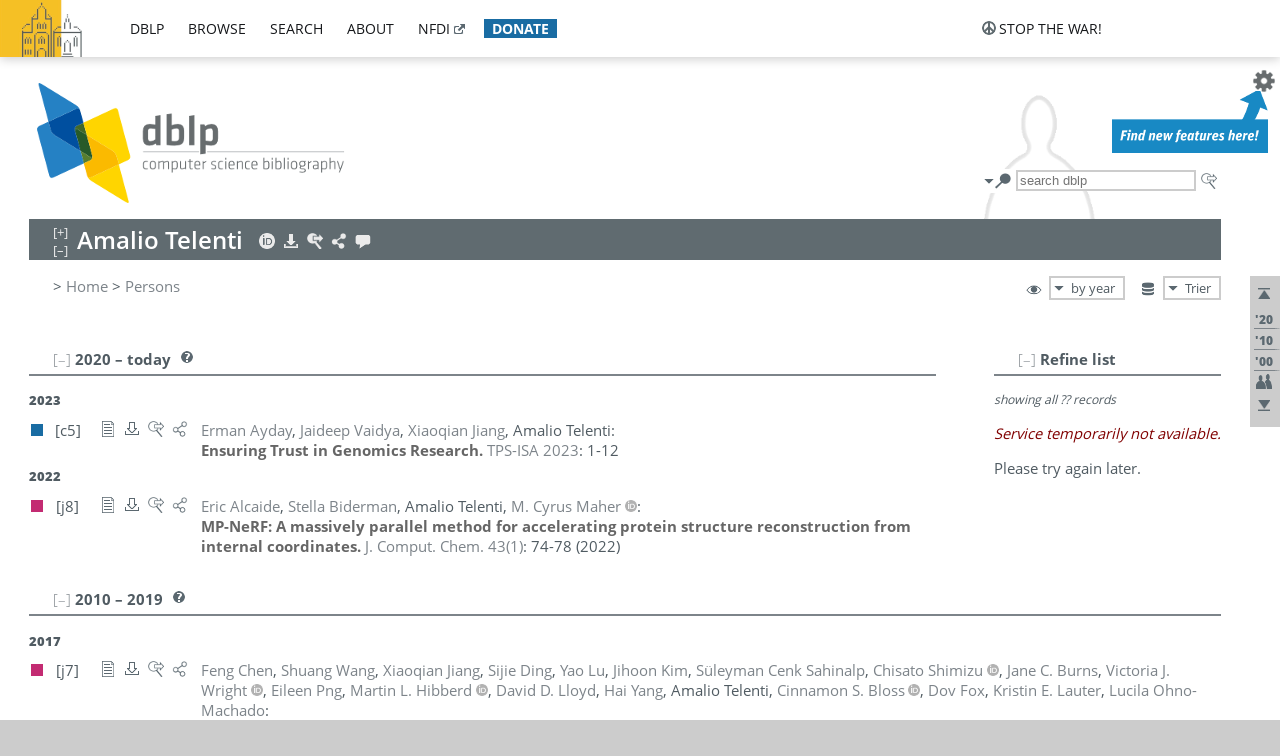

--- FILE ---
content_type: text/html; charset=utf-8
request_url: https://dblp1.uni-trier.de/pid/70/7069.html
body_size: 18385
content:
<!DOCTYPE html>
<html lang="en">
<head><meta charset="UTF-8"><title>dblp: Amalio Telenti</title><link rel="home" href="https://dblp.org"><link rel="search" type="application/opensearchdescription+xml" href="https://dblp.org/xml/osd.xml" title="dblp search"><link rel="apple-touch-icon" type="image/png" sizes="192x192" href="https://dblp1.uni-trier.de/img/dblp.icon.192x192.png"><link rel="icon" type="image/png" sizes="192x192" href="https://dblp1.uni-trier.de/img/dblp.icon.192x192.png"><link rel="icon" type="image/png" sizes="152x152" href="https://dblp1.uni-trier.de/img/dblp.icon.152x152.png"><link rel="icon" type="image/png" sizes="120x120" href="https://dblp1.uni-trier.de/img/dblp.icon.120x120.png"><link id="favicon" rel="shortcut icon" type="image/x-icon" sizes="16x16 24x24 32x32 64x64" href="https://dblp1.uni-trier.de/img/favicon.ico"><link rel="stylesheet" type="text/css" href="https://dblp1.uni-trier.de/css/dblp-2025-08-28.css"><link href="https://dblp1.uni-trier.de/css/open-sans.css" rel="stylesheet" type="text/css"><link rel="canonical" href="https://dblp.org/pid/70/7069"><link rel="alternate" type="text/html" title="person page HTML" href="https://dblp1.uni-trier.de/pid/70/7069.html"><link rel="alternate" type="application/xml" title="person page XML" href="https://dblp1.uni-trier.de/pid/70/7069.xml"><link rel="alternate" type="application/rdf+xml" title="person page RDF/XML" href="https://dblp1.uni-trier.de/pid/70/7069.rdf"><link rel="alternate" type="application/n-triples" title="person page RDF N-Triples" href="https://dblp1.uni-trier.de/pid/70/7069.nt"><link rel="alternate" type="text/turtle" title="person page RDF Turtle" href="https://dblp1.uni-trier.de/pid/70/7069.ttl"><link rel="alternate" type="application/rss+xml" title="bibliography update RSS feed" href="https://dblp1.uni-trier.de/pid/70/7069.rss"><link rel="alternate" type="application/x-bibtex" title="person page BibTeX" href="https://dblp1.uni-trier.de/pid/70/7069.bib"><link rel="alternate" type="application/x-research-info-systems" title="person page RIS" href="https://dblp1.uni-trier.de/pid/70/7069.ris"><meta name="description" content="List of computer science publications by Amalio Telenti"><meta name="keywords" content="Amalio Telenti, dblp, computer science, bibliography, knowledge graph, author, editor, publication, conference, journal, book, thesis, database, collection, open data, bibtex"><script type="application/ld+json">{"@context": "http://schema.org","@type": "WebSite","url": "https://dblp.org","sameAs": ["https://dblp.uni-trier.de","https://dblp.dagstuhl.de","https://www.wikidata.org/entity/Q1224715","https://en.wikipedia.org/wiki/DBLP","https://bsky.app/profile/dblp.org","https://mastodon.social/@dblp"],"name": "dblp computer science bibliography","alternateName": "DBLP","description": "The dblp computer science bibliography is the online reference for open bibliographic information on major computer science journals and proceedings.","image": "https://dblp.org/img/logo.320x120.png","thumbnailUrl": "https://dblp.org/img/dblp.icon.192x192.png","creator": {"@context": "http://schema.org","@type": "Organization","name": "Schloss Dagstuhl - Leibniz Center for Informatics","url": "https://www.dagstuhl.de","logo": "https://www.dagstuhl.de/fileadmin/assets/images/lzi_logo.gif","contactPoint": {"@context": "http://schema.org","@type": "ContactPoint","contactType": "customer support","url": "https://dblp.org/db/about/team","email": "dblp@dagstuhl.de"},"sameAs": ["https://www.wikidata.org/entity/Q879857","https://en.wikipedia.org/wiki/Dagstuhl"]},"dateCreated": "1993","datePublished": "1993","dateModified": "2026-01-16","locationCreated": "Trier, Germany","funder": [{"@context": "http://schema.org","@type": "Organization","name": "Leibniz Association","url": "https://www.leibniz-gemeinschaft.de/","logo": "https://www.leibniz-gemeinschaft.de/fileadmin/portal/logo-black.svg","sameAs": ["https://www.wikidata.org/entity/Q680090","https://en.wikipedia.org/wiki/Leibniz_Association"]},{"@context": "http://schema.org","@type": "Organization","name": "Federal Ministry of Research, Technology and Space","url": "https://www.bmftr.bund.de/","logo": "https://www.bmftr.bund.de/SiteGlobals/Frontend/Images/images/logo-en.svg","sameAs": ["https://www.wikidata.org/entity/Q492234","https://en.wikipedia.org/wiki/Federal_Ministry_of_Research,_Technology_and_Space"]},{"@context": "http://schema.org","@type": "Organization","name": "Saarland State Chancellery","url": "https://www.saarland.de/stk/DE/home/home_node.html","logo": "https://www.saarland.de/bilder/res_stk/stk.png","sameAs": ["https://www.wikidata.org/entity/Q15848758","https://de.wikipedia.org/wiki/Saarl%C3%A4ndische_Staatskanzlei"]},{"@context": "http://schema.org","@type": "Organization","name": "Ministry of Science and Health of Rhineland-Palatinate","url": "https://mwg.rlp.de/","logo": "https://mwg.rlp.de/fileadmin/_logos/mwg.svg","sameAs": ["https://www.wikidata.org/entity/Q15835282","https://de.wikipedia.org/wiki/Ministerium_f%C3%BCr_Wissenschaft_und_Gesundheit_Rheinland-Pfalz"]}],"genre": "computer science","inLanguage": "en-US","license": "https://creativecommons.org/publicdomain/zero/1.0/","isAccessibleForFree": "true","potentialAction": [{"@type": "SearchAction","target": "https://dblp.org/search?q={search_term_string}","query-input": "required name=search_term_string"}]}</script><script type="application/ld+json">{"@context": "http://schema.org","@type": "Dataset","url": "https://dblp.org/xml/release","sameAs": ["https://dblp.uni-trier.de/xml/release","https://dblp.dagstuhl.de/xml/release"],"name": "dblp XML data dump","description": "The raw dblp metadata in XML files as stable, persistent releases.","keywords": "dblp, XML, computer science, scholarly publications, metadata","temporalCoverage": "1936/..","thumbnailUrl": "https://dblp.org/img/dblp.icon.192x192.png","creator": {"@context": "http://schema.org","@type": "Organization","name": "Schloss Dagstuhl - Leibniz Center for Informatics","url": "https://www.dagstuhl.de","logo": "https://www.dagstuhl.de/fileadmin/assets/images/lzi_logo.gif","contactPoint": {"@context": "http://schema.org","@type": "ContactPoint","contactType": "customer support","url": "https://dblp.org/db/about/team","email": "dblp@dagstuhl.de"},"sameAs": ["https://www.wikidata.org/entity/Q879857","https://en.wikipedia.org/wiki/Dagstuhl"]},"dateCreated": "1993","datePublished": "1993","dateModified": "2026-01-16","locationCreated": "Trier, Germany","funder": [{"@context": "http://schema.org","@type": "Organization","name": "Leibniz Association","url": "https://www.leibniz-gemeinschaft.de/","logo": "https://www.leibniz-gemeinschaft.de/fileadmin/portal/logo-black.svg","sameAs": ["https://www.wikidata.org/entity/Q680090","https://en.wikipedia.org/wiki/Leibniz_Association"]},{"@context": "http://schema.org","@type": "Organization","name": "Federal Ministry of Research, Technology and Space","url": "https://www.bmftr.bund.de/","logo": "https://www.bmftr.bund.de/SiteGlobals/Frontend/Images/images/logo-en.svg","sameAs": ["https://www.wikidata.org/entity/Q492234","https://en.wikipedia.org/wiki/Federal_Ministry_of_Research,_Technology_and_Space"]},{"@context": "http://schema.org","@type": "Organization","name": "Saarland State Chancellery","url": "https://www.saarland.de/staatskanzlei.htm","logo": "https://www.saarland.de/bilder/res_stk/stk.png","sameAs": ["https://www.wikidata.org/entity/Q15848758","https://de.wikipedia.org/wiki/Saarl%C3%A4ndische_Staatskanzlei"]},{"@context": "http://schema.org","@type": "Organization","name": "Ministry of Science and Health of Rhineland-Palatinate","url": "https://mwg.rlp.de/","logo": "https://mwg.rlp.de/fileadmin/_logos/mwg.svg","sameAs": ["https://www.wikidata.org/entity/Q15835282","https://de.wikipedia.org/wiki/Ministerium_f%C3%BCr_Wissenschaft_und_Gesundheit_Rheinland-Pfalz"]}],"genre": "computer science","inLanguage": "en-US","license": "https://creativecommons.org/publicdomain/zero/1.0/","isAccessibleForFree": "true","distribution": [{"@type": "DataDownload","encodingFormat": "application/gzip","contentUrl": "https://dblp.org/xml/release/"}]}</script></head>
<body class="no-js pers-page" data-dblp-path="pers/70/7069" itemscope itemtype="http://schema.org/Person">
<link itemprop="additionalType" href="https://dblp.org/rdf/schema#Person">
<script>var el = document.getElementsByTagName("body")[0];el.classList.remove('no-js');el.classList.add('js');</script>
<script src="https://dblp1.uni-trier.de/js/jquery-3.1.1.min.js"></script>
<script src="https://dblp1.uni-trier.de/js/jquery.dblp-2014-08-07.min.js"></script>
<script src="https://dblp1.uni-trier.de/js/jquery.cookie-1.4.1.min.js"></script>
<script src="https://dblp1.uni-trier.de/js/jquery.mark-9.0.0-edited.min.js"></script>
<script src="https://dblp1.uni-trier.de/js/jquery.md5-1.2.1.min.js"></script>
<script src="https://dblp1.uni-trier.de/js/d3-3.5.5.min.js"></script>
<script src="https://dblp1.uni-trier.de/js/encoder-2012-09-23.min.js"></script>
<script src="https://dblp1.uni-trier.de/js/buckets-1.0.min.js"></script>
<!-- Dagstuhl nav bar --><div id="navbar"><a href="https://www.dagstuhl.de/en"><img class="logo" src="https://dblp1.uni-trier.de/img/lzi-logo.82x57.png" alt="Schloss Dagstuhl - Leibniz Center for Informatics" title="Schloss Dagstuhl - Leibniz Center for Informatics"></a><nav><ul><li class="navbar-dropdown"><div class="head"><a href="https://dblp1.uni-trier.de">dblp</a></div><div class="body"><ul><li><a href="https://blog.dblp.org">Blog</a></li><li><a href="https://dblp1.uni-trier.de/statistics/">Statistics</a></li><li><a href="https://dblp1.uni-trier.de/feed/">Update feed</a></li><li class="seperator"></li><li><a class="external" href="https://drops.dagstuhl.de/entities/collection/dblp">dblp artifacts @ DROPS</a></li><li><a href="https://dblp1.uni-trier.de/xml/">XML dump</a></li><li><a href="https://dblp1.uni-trier.de/rdf/">RDF dump</a></li></ul></div></li><li class="navbar-dropdown"><div class="head"><a href="https://dblp1.uni-trier.de/db/">browse</a></div><div class="body"><ul><li><a href="https://dblp1.uni-trier.de/pers/">Persons</a></li><li class="seperator"></li><li><a href="https://dblp1.uni-trier.de/db/conf/">Conferences</a></li><li><a href="https://dblp1.uni-trier.de/db/journals/">Journals</a></li><li><a href="https://dblp1.uni-trier.de/db/series/">Series</a></li><li><a href="https://dblp1.uni-trier.de/db/repo/">Repositories</a></li></ul></div></li><li class="navbar-dropdown"><div class="head"><a href="https://dblp1.uni-trier.de/search/">search</a></div><div class="body"><ul><li><a href="https://dblp1.uni-trier.de/search/">Search dblp</a></li><li><a href="https://sparql.dblp.org">SPARQL queries</a>&nbsp;<img alt="" src="https://dblp1.uni-trier.de/img/new.blue.24x12.png"></li><li class="seperator"></li><li><a href="https://dblp1.uni-trier.de/lookup/">Lookup by ID</a></li></ul></div></li><li class="navbar-dropdown"><div class="head"><a href="https://dblp1.uni-trier.de/db/about/">about</a></div><div class="body"><ul><li><a href="https://dblp1.uni-trier.de/faq/">F.A.Q.</a></li><li><a href="https://dblp1.uni-trier.de/db/about/team.html">Team</a></li><li><a href="https://dblp1.uni-trier.de/db/about/advisoryboard.html">Advisory Board</a></li><li class="seperator"></li><li><a href="https://dblp1.uni-trier.de/db/about/copyright.html">License</a></li><li><a href="https://dblp1.uni-trier.de/db/about/privacy.html">Privacy</a></li><li><a href="https://dblp1.uni-trier.de/db/about/imprint.html">Imprint</a></li></ul></div></li><li class="navbar-dropdown"><div class="head"><a class="external" href="https://www.nfdi.de/?lang=en">nfdi</a></div><div class="body"><ul><li><a class="external" href="https://www.nfdi.de/?lang=en"><strong>NFDI - National Research Data Infrastructure Germany</strong></a></li><li><a class="external" href="https://www.nfdi.de/consortia/?lang=en">consortia</a></li><li class="seperator"></li><li><a class="external" href="https://nfdixcs.org/"><img class="icon" alt="" src="https://dblp1.uni-trier.de/img/nfdixcs.color.16x16.png"><strong>NFDIxCS</strong></a></li><li><a class="external" href="https://nfdixcs.org/veranstaltungen">events</a> | <a class="external" href="https://mastodon.social/@nfdixcs@nfdi.social">mastodon</a></li><li class="seperator"></li><li><a class="external" href="https://www.nfdi4datascience.de/"><img class="icon" alt="" src="https://dblp1.uni-trier.de/img/nfdi4ds.color.16x16.png"><strong>NFDI4DataScience</strong></a></li><li><a class="external" href="https://www.orkg.org">ORKG</a></li><li><a class="external" href="http://ceur-ws.org/">CEUR</a></li><li><a class="external" href="https://mybinder.org/">MyBinder</a></li><li><a class="external" href="https://www.nfdi4datascience.de/events/">events</a> | <a class="external" href="https://mastodon.social/@NFDI4DS@nfdi.social">mastodon</a> | <a class="external" href="https://scholar.google.com/citations?user=MB2fMGEAAAAJ">publications</a></li></ul></div></li><li class="navbar-dropdown"><div class="head" style="background-color: #196ca3; padding-right: 8px;"><a style="font-weight: bold; color: #ffffff;" href="https://www.dagstuhl.de/en/dblp/donate">donate</a></div><div class="body" style="border-color: #196ca3;"><ul><li><a href="https://www.dagstuhl.de/en/dblp/donate">learn more</a></li><li><a class="external" href="https://www.paypal.com/donate/?hosted_button_id=PTA6M4GHUCTTJ">donate using PayPal</a></li></ul></div></li></ul></nav>
<nav class="stop-the-war"><ul><li class="navbar-dropdown"><div class="head"><img alt="" class="icon" src="https://dblp1.uni-trier.de/img/peace.dark.16x16.png">stop the war!</div><div class="body"><ul><li><img alt="" class="icon" src="https://dblp1.uni-trier.de/img/peace.dark.16x16.png">&#1047;&#1091;&#1087;&#1080;&#1085;&#1110;&#1090;&#1100; &#1074;&#1110;&#1081;&#1085;&#1091;!</li><li><img alt="" class="icon" src="https://dblp1.uni-trier.de/img/peace.dark.16x16.png">&#1054;&#1089;&#1090;&#1072;&#1085;&#1086;&#1074;&#1080;&#1090;&#1077; &#1074;&#1086;&#1081;&#1085;&#1091;!</li><li><a class="external" href="https://www.leibniz-gemeinschaft.de/en/about-us/whats-new/news/forschungsnachrichten-single/newsdetails/solidaritaet-mit-der-ukraine">solidarity</a> - <a class="external" href="https://www-leibniz--gemeinschaft-de.translate.goog/en/about-us/whats-new/news/forschungsnachrichten-single/newsdetails/solidaritaet-mit-der-ukraine?_x_tr_sl=en&_x_tr_tl=uk">(ua)</a> - <a class="external" href="https://www-leibniz--gemeinschaft-de.translate.goog/en/about-us/whats-new/news/forschungsnachrichten-single/newsdetails/solidaritaet-mit-der-ukraine?_x_tr_sl=en&_x_tr_tl=ru">(ru)</a></li><li><a class="external" href="https://news.un.org/en/tags/ukraine">news</a> - <a class="external" href="https://news-un-org.translate.goog/en/tags/ukraine?_x_tr_sl=en&_x_tr_tl=uk">(ua)</a> - <a class="external" href="https://news-un-org.translate.goog/en/tags/ukraine?_x_tr_sl=en&_x_tr_tl=ru">(ru)</a></li><li><a class="external" href="https://donate.unhcr.org/int/en/ukraine-emergency">donate</a> - <a class="external" href="https://www.doctorswithoutborders.org/what-we-do/where-we-work/ukraine">donate</a> - <a class="external" href="https://www.icrc.org/en/where-we-work/europe-central-asia/ukraine">donate</a></li><li class="seperator"></li><li><strong>for scientists</strong></li><li><a class="external" href="https://euraxess.ec.europa.eu/ukraine/">ERA4Ukraine</a></li><li><a class="external" href="https://www.daad-ukraine.org/en/">Assistance in Germany</a></li><li><a class="external" href="https://uglobal.university/">Ukrainian Global University</a></li></ul></div></li></ul></nav></div><!-- banner --><div id="banner"><!-- div class="message fancy" data-version="2023-06-22" data-nosnippet><b>We are hiring!</b> We are looking for a highly motivated <b>Computer Scientist (f/m/d)</b> to help us improve dblp. For more information and further job opportunities at Dagstuhl, see <a href="https://dagstuhl.de/job">our job offers</a>.</div -->
<!-- div class="message modest" data-version="2023-01-27">Due to maintenance work, <b>this server may be temporarily unavailable within the next 30 mintues</b>. In the mean time, please use <a href="https://dblp.org">server Dagstuhl</a> instead.</div -->
<!-- div class="message modest" data-version="2025-07-23" data-nosnippet>For some months now, the dblp team has been receiving an <b>exceptionally high number of support and error correction requests</b> from the community. While we are grateful and happy to process all incoming emails, please assume that <b>it will currently take us several weeks, if not months</b>, to read and address your request. Most importantly, <b>please refrain from sending your request multiple times</b>. This will not advance your issue and will only complicate and extend the time required to address it. Thank you for your understanding.</div -->
</div><div id="main">
<!-- logo --><div id="logo"><img class="logo" usemap="#logo-map" src="https://dblp1.uni-trier.de/img/logo.320x120.png" alt=""><map name="logo-map"><area href="https://dblp1.uni-trier.de" shape="poly" coords="5,0,14,92,103,118,111,95,319,90,316,61,192,63,190,26,99,26" alt="dblp computer science bibliography" title="dblp computer science bibliography"></map></div>
<!-- search form --><div id="search"><img src="https://dblp1.uni-trier.de/img/search.dark.16x16.png" class="icon no-js-only" title="search dblp" alt="search dblp"><div id="search-mode-selector" class="drop-down js-only" style="vertical-align:-6px; margin-right:1px;"><div class="head"><img src="https://dblp1.uni-trier.de/img/search.dark.16x16.png" class="icon" alt="search dblp"></div><div class="body"><p><b>default search action</b></p><ul><li><input id="search-mode-combined" type="radio" name="search-mode" value="c" checked="checked"><label for="search-mode-combined">combined dblp search</label></li><li><input id="search-mode-author" type="radio" name="search-mode" value="a"><label for="search-mode-author">author search</label></li><li><input id="search-mode-venue" type="radio" name="search-mode" value="v"><label for="search-mode-venue">venue search</label></li><li><input id="search-mode-publ" type="radio" name="search-mode" value="p"><label for="search-mode-publ">publication search</label></li></ul></div></div><form method="get" action="https://dblp1.uni-trier.de/search"><input type="search" name="q" maxlength="127" placeholder="search dblp"><div class="results js-only"><div class="authors"><b>Authors:</b><ul class="matches"><li><i>no matches</i></li></ul><ul class="waiting"><li><img src="https://dblp1.uni-trier.de/img/waiting.anim.gif" alt="waiting..."></li></ul></div><div class="venues"><b>Venues:</b><ul class="matches"><li><i>no matches</i></li></ul><ul class="waiting"><li><img src="https://dblp1.uni-trier.de/img/waiting.anim.gif" alt="waiting..."></li></ul></div><div class="publs"><b>Publications:</b><ul class="matches"><li><i>no matches</i></li></ul><ul class="waiting"><li><img src="https://dblp1.uni-trier.de/img/waiting.anim.gif" alt="waiting..."></li></ul></div></div><img class="clear js-only" src="https://dblp1.uni-trier.de/img/clear-mark.medium.16x16.png" alt="clear" title="clear"></form><div id="search-external" class="drop-down js-only"><div class="head"><a href="https://google.com/search?q="><img src="https://dblp1.uni-trier.de/img/search-external.dark.hollow.16x16.png" class="icon" alt="ask others"></a></div><div class="body"><p><b>ask others</b></p><ul><li><a href="https://google.com/search?q="><img alt="" src="https://dblp1.uni-trier.de/img/google.dark.16x16.png" class="icon">Google</a></li><li><a href="https://scholar.google.com/scholar?q="><img alt="" src="https://dblp1.uni-trier.de/img/google-scholar.dark.16x16.png" class="icon">Google Scholar</a></li><li><a href="https://www.semanticscholar.org/search?q="><img alt="" src="https://dblp1.uni-trier.de/img/semscholar.dark.16x16.png" class="icon">Semantic Scholar</a></li><li><a rel="nofollow" href="https://scholar.archive.org/search?q="><img alt="" src="https://dblp1.uni-trier.de/img/internetarchive.dark.16x16.png" class="icon">Internet Archive Scholar</a></li><li><a href="https://citeseerx.ist.psu.edu/search_result?query="><img alt="" src="https://dblp1.uni-trier.de/img/citeseer.dark.16x16.png" class="icon">CiteSeerX</a></li><li><a href="https://orcid.org/orcid-search/search?searchQuery="><img alt="" src="https://dblp1.uni-trier.de/img/orcid.dark.16x16.png" class="icon">ORCID</a></li></ul></div>
</div>
</div>
<!-- head line --><header id="headline" data-name="Amalio Telenti" data-pid="70/7069"><h1><span class="name primary" itemprop="name">Amalio Telenti</span></h1> <nav class="head"><ul><li class="orcid drop-down"><div class="head"><a href="https://orcid.org/0000-0001-6290-7677"><img alt="" src="https://dblp1.uni-trier.de/img/orcid.light.16x16.png" class="icon"></a></div><div class="body"><p><b>ORCID</b></p><p><em>ID inferred from metadata,<br>verification pending</em></p><ul><li><a href="https://orcid.org/0000-0001-6290-7677"><img alt="" src="https://dblp1.uni-trier.de/img/orcid.dark.16x16.png" class="icon">0000-0001-6290-7677</a></li></ul></div></li><li class="export drop-down"><div class="head"><a rel="nofollow" href="https://dblp1.uni-trier.de/pid/70/7069.html?view=bibtex"><img alt="" src="https://dblp1.uni-trier.de/img/download.light.16x16.png" class="icon"></a></div><div class="body"><p><b>export bibliography</b></p><ul><li><a rel="nofollow" href="https://dblp1.uni-trier.de/pid/70/7069.html?view=bibtex"><img alt="" src="https://dblp1.uni-trier.de/img/bibtex.dark.16x16.png" class="icon">BibTeX</a></li><li><a rel="nofollow" href="https://dblp1.uni-trier.de/pid/70/7069.ris"><img alt="" src="https://dblp1.uni-trier.de/img/endnote.dark.16x16.png" class="icon">RIS</a></li><li><a rel="nofollow" href="https://dblp1.uni-trier.de/pid/70/7069.nt"><img alt="" src="https://dblp1.uni-trier.de/img/rdf.dark.16x16.png" class="icon">RDF N-Triples</a></li><li><a rel="nofollow" href="https://dblp1.uni-trier.de/pid/70/7069.ttl"><img alt="" src="https://dblp1.uni-trier.de/img/rdf.dark.16x16.png" class="icon">RDF Turtle</a></li><li><a rel="nofollow" href="https://dblp1.uni-trier.de/pid/70/7069.rdf"><img alt="" src="https://dblp1.uni-trier.de/img/rdf.dark.16x16.png" class="icon">RDF/XML</a></li><li><a rel="nofollow" href="https://dblp1.uni-trier.de/pid/70/7069.xml"><img alt="" src="https://dblp1.uni-trier.de/img/xml.dark.16x16.png" class="icon">XML</a></li><li><a rel="nofollow" href="https://dblp1.uni-trier.de/pid/70/7069.rss"><img alt="" src="https://dblp1.uni-trier.de/img/rss.dark.16x16.png" class="icon">RSS</a></li></ul><p><em>dblp key:</em></p><ul class="bullets"><li class="select-on-click"><small>homepages/70/7069</small></li></ul></div></li><li class="search drop-down"><div class="head"><a href="https://google.com/search?q=Amalio+Telenti"><img alt="" src="https://dblp1.uni-trier.de/img/search-external.light.16x16.png" class="icon"></a></div><div class="body"><p><b>ask others</b></p><ul><li><a href="https://google.com/search?q=Amalio+Telenti"><img alt="" src="https://dblp1.uni-trier.de/img/google.dark.16x16.png" class="icon">Google</a></li><li><a href="https://scholar.google.com/scholar?q=Amalio+Telenti"><img alt="" src="https://dblp1.uni-trier.de/img/google-scholar.dark.16x16.png" class="icon">Google Scholar</a></li><li><a href="https://www.semanticscholar.org/search?q=Amalio+Telenti"><img alt="" src="https://dblp1.uni-trier.de/img/semscholar.dark.16x16.png" class="icon">Semantic Scholar</a></li><li><a rel="nofollow" href="https://scholar.archive.org/search?q=Amalio+Telenti"><img alt="" src="https://dblp1.uni-trier.de/img/internetarchive.dark.16x16.png" class="icon">Internet Archive Scholar</a></li><li><a href="https://citeseerx.ist.psu.edu/search_result?query=Amalio+Telenti"><img alt="" src="https://dblp1.uni-trier.de/img/citeseer.dark.16x16.png" class="icon">CiteSeerX</a></li><li><a href="https://orcid.org/orcid-search/search?searchQuery=Amalio+Telenti"><img alt="" src="https://dblp1.uni-trier.de/img/orcid.dark.16x16.png" class="icon">ORCID</a></li></ul></div></li><li class="share drop-down"><div class="head"><a href="https://bsky.app/intent/compose?text=Amalio+Telenti%27s+publications+at+%23dblp%0Ahttps://dblp.org/pid/70/7069"><img alt="" src="https://dblp1.uni-trier.de/img/link.light.16x16.png" class="icon"></a></div><div class="body"><p><b>share bibliography</b></p><ul><li><a href="https://bsky.app/intent/compose?text=Amalio+Telenti%27s+publications+at+%23dblp%0Ahttps://dblp.org/pid/70/7069"><img alt="" src="https://dblp1.uni-trier.de/img/bluesky.dark.16x16.png" class="icon">Bluesky</a></li><li><a href="https://www.reddit.com/submit?url=https://dblp.org/pid/70/7069&amp;title=Amalio+Telenti%27s+publications+at+dblp"><img alt="" src="https://dblp1.uni-trier.de/img/reddit.dark.16x16.png" class="icon">Reddit</a></li><li><a href="https://www.bibsonomy.org/editBookmark?url=https://dblp.org/pid/70/7069"><img alt="" src="https://dblp1.uni-trier.de/img/bibsonomy.dark.16x16.png" class="icon">BibSonomy</a></li><li><a href="https://www.linkedin.com/shareArticle?mini=true&amp;url=https://dblp.org/pid/70/7069&amp;title=Amalio+Telenti%27s+publications+at+dblp&amp;source=dblp+computer+science+bibliography"><img alt="" src="https://dblp1.uni-trier.de/img/linkedin.dark.16x16.png" class="icon">LinkedIn</a></li></ul><p><em>persistent URL:</em></p><ul class="bullets"><li><small><a href="https://dblp.org/pid/70/7069">https://dblp.org/pid/70/7069</a></small></li></ul></div></li><li class="help drop-down"><div class="head"><a href="https://dblp1.uni-trier.de/db/about/team.html"><img alt="" src="https://dblp1.uni-trier.de/img/talk.light.16x16.png" class="icon"></a></div><div class="body"><p><b>help us</b></p><ul><li><a href="https://dblp1.uni-trier.de/faq/1474623"><img alt="" src="https://dblp1.uni-trier.de/img/faq-mark.dark.16x16.png" class="icon">How can I correct errors in dblp?</a></li><li><a href="https://dblp1.uni-trier.de/db/about/team.html"><img alt="" src="https://dblp1.uni-trier.de/img/mail.dark.16x16.png" class="icon">contact dblp</a></li></ul></div></li></ul></nav></header>
<!-- inpage navigation menu --><nav class="side"><ul><li><a href="#" title="jump to top"><img alt="top" src="https://dblp1.uni-trier.de/img/top.dark.16x16.png" class="icon"></a></li><li class="underline" title="jump to the 2020s"><a href="#the2020s"><span class="generic-icon"><small>'20</small></span></a></li><li class="underline" title="jump to the 2010s"><a href="#the2010s"><span class="generic-icon"><small>'10</small></span></a></li><li class="underline" title="jump to the 2000s"><a href="#the2000s"><span class="generic-icon"><small>'00</small></span></a></li><li><a title="jump to Coauthor Index" href="#coauthors"><img alt="coauthors" class="icon" src="https://dblp1.uni-trier.de/img/coauthor.dark.16x16.png"></a></li><li><a href="#footer" title="jump to bottom"><img alt="bottom" src="https://dblp1.uni-trier.de/img/bottom.dark.16x16.png" class="icon"></a></li></ul></nav>
<!-- mirror selector --><nav id="mirror-selector" class="selector-box"><img src="https://dblp1.uni-trier.de/img/datastock.dark.16x16.png" alt="mirror" title="use mirror server"><div class="drop-down selector"><div class="head">Trier</div><div class="body"><ul class="options"><li><a href="https://dblp.dagstuhl.de/pid/70/7069.html">Dagstuhl</a></li></ul></div></div></nav>
<!-- order-by selector --><nav id="sorting-selector" class="selector-box"><img src="https://dblp1.uni-trier.de/img/eye.dark.16x16.png" alt="order" title="order publications by"><div class="drop-down selector"><div class="head">by year</div><div class="body"><ul class="options"><li><a href="https://dblp1.uni-trier.de/pid/70/7069.html?view=by-type">by type</a></li></ul></div></div></nav>
<!-- breadcrumbs --><div id="breadcrumbs" class="section"><ul><li itemscope itemtype="http://schema.org/BreadcrumbList"><span itemprop="itemListElement" itemscope itemtype="http://schema.org/ListItem">&gt; <a itemprop="item" href="https://dblp1.uni-trier.de"><span itemprop="name">Home</span></a><meta itemprop="position" content="1"></span> <span itemprop="itemListElement" itemscope itemtype="http://schema.org/ListItem">&gt; <a itemprop="item" href="https://dblp1.uni-trier.de/pers/"><span itemprop="name">Persons</span></a><meta itemprop="position" content="2"></span> </li></ul></div>
<div class="clear-both"></div><!-- person profile --><div id="info-section" class="section"><div class="profile display-none hideable tts-content"><header class="hide-head h2 sub" id="profile"><h2>Person information</h2></header><div class="hide-body"></div></div><div style="clear:both"></div></div>
<!-- publ side panel --><div id="publ-side-panel" class="panel js-only"><div id="authorpage-refine" class="hideable js-only"><header class="hide-head h2"><h2>Refine list</h2> <div id="refine-info" class="drop-down notifier"><div class="head"><img alt="note" src="https://dblp1.uni-trier.de/img/note-mark.dark.12x12.png"></div><div class="body"><p><b>refinements active!</b></p><p>zoomed in on <span id="record-count">??</span> of <span id="max-record-count">??</span> records<p><ul id="refine-info-summary"></ul> <p><button id="reset-refinements" class="text"><img alt="" src="https://dblp1.uni-trier.de/img/del-mark.12x12.png" class="icon">dismiss all constraints</button></p><p><em>view refined list in</em></p><p><button id="refine-info-cs-link" class="text"><img alt="" src="https://dblp1.uni-trier.de/img/dblp.dark.16x16.png" class="icon">dblp search</button></p><p><em>export refined list as</em></p><p><button id="refine-export-xml-link" class="text"><img alt="" src="https://dblp1.uni-trier.de/img/xml.dark.16x16.png" class="icon">XML</button></p><p><button id="refine-export-json-link" class="text"><img alt="" src="https://dblp1.uni-trier.de/img/json.dark.16x16.png" class="icon">JSON</button></p><p><button id="refine-export-jsonp-link" class="text"><img alt="" src="https://dblp1.uni-trier.de/img/json.dark.16x16.png" class="icon">JSONP</button></p><p><button id="refine-export-bibtex-link" class="text"><img alt="" src="https://dblp1.uni-trier.de/img/bibtex.dark.16x16.png" class="icon">BibTeX</button></p></div></div></header><div class="hide-body"><div class="refine-by info"><em><span id="record-info">showing all</span> <span id="max-record-info">??</span> records</em></div></div></div></div>
<div id="publ-section" class="section"><div class="hideable"><header id="the2020s" class="hide-head h2"><h2>2020 &#8211; today</h2> <div class="drop-down faq"><div class="head"><a href="https://dblp1.uni-trier.de/faq/"><img alt="FAQ" src="https://dblp1.uni-trier.de/img/faq-mark.dark.12x12.png"></a></div><div class="body"><b>see FAQ</b><ul><li><a href="https://dblp1.uni-trier.de/faq/1474790">What is the meaning of the colors in the publication lists?</a></li></ul></div></div></header><div class="hide-body"><ul class="publ-list" data-style="ydvspc"><li class="year">2023</li><li class="entry inproceedings toc" id="conf/tpsisa/AydayVJT23" itemscope itemtype="http://schema.org/ScholarlyArticle"><link itemprop="additionalType" href="https://dblp.org/rdf/schema#Publication"><div class="box"><img alt="" title="Conference and Workshop Papers" src="https://dblp1.uni-trier.de/img/n.png"></div><div class="nr" id="c5">[c5]</div><nav class="publ"><ul><li class="drop-down"><div class="head"><a href="https://doi.org/10.1109/TPS-ISA58951.2023.00011"><img alt="" src="https://dblp1.uni-trier.de/img/paper.dark.hollow.16x16.png" class="icon" itemprop="image"></a></div><div class="body"><p><b>view</b></p><ul><li class="ee"><a href="https://doi.org/10.1109/TPS-ISA58951.2023.00011" itemprop="url"><img alt="" src="https://dblp1.uni-trier.de/img/paper.dark.16x16.png" class="icon">electronic edition via DOI</a></li><li class="unpaywall display-none" data-doi="10.1109%2FTPS-ISA58951.2023.00011"><a href="https://unpaywall.org/10.1109%2FTPS-ISA58951.2023.00011"><img alt="" src="https://dblp1.uni-trier.de/img/paper-unpaywall.dark.16x16.png" class="icon">unpaywalled version</a></li><li class="details"><a href="https://dblp1.uni-trier.de/rec/conf/tpsisa/AydayVJT23.html"><img alt="" src="https://dblp1.uni-trier.de/img/info.dark.16x16.png" class="icon">details &amp; citations</a></li></ul><p><em>authority control:</em></p><ul><li class="wrap"><a href="https://api.crossref.org/works/10.1109%2FTPS-ISA58951.2023.00011"><img alt="Crossref API" src="https://dblp1.uni-trier.de/img/crossref.dark.16x16.png" class="icon" title="Crossref API"></a><a href="https://api.openalex.org/works/doi:10.1109%2FTPS-ISA58951.2023.00011"><img alt="OpenAlex API" src="https://dblp1.uni-trier.de/img/openalex.dark.16x16.png" class="icon" title="OpenAlex API"></a></li></ul><span class="Z3988" title="ctx_ver=Z39.88-2004&rfr_id=info%3Asid%2Fdblp.org%3Aconf/tpsisa/AydayVJT23&rft.au=Erman+Ayday&rft.atitle=Ensuring+Trust+in+Genomics+Research.&rft.btitle=TPS-ISA&rft.date=2023&rft.pages=1-12&rft_id=info%3Adoi%2F10.1109%2FTPS-ISA58951.2023.00011&rft_val_fmt=info%3Aofi%2Ffmt%3Akev%3Amtx%3Ajournal"><span style="display:none;">&nbsp;</span></span></div></li><li class="drop-down"><div class="head"><a rel="nofollow" href="https://dblp1.uni-trier.de/rec/conf/tpsisa/AydayVJT23.html?view=bibtex"><img alt="" src="https://dblp1.uni-trier.de/img/download.dark.hollow.16x16.png" class="icon"></a></div><div class="body"><p><b>export record</b></p><ul><li><a rel="nofollow" href="https://dblp1.uni-trier.de/rec/conf/tpsisa/AydayVJT23.html?view=bibtex"><img alt="" src="https://dblp1.uni-trier.de/img/bibtex.dark.16x16.png" class="icon">BibTeX</a></li><li><a rel="nofollow" href="https://dblp1.uni-trier.de/rec/conf/tpsisa/AydayVJT23.ris"><img alt="" src="https://dblp1.uni-trier.de/img/endnote.dark.16x16.png" class="icon">RIS</a></li><li><a rel="nofollow" href="https://dblp1.uni-trier.de/rec/conf/tpsisa/AydayVJT23.nt"><img alt="" src="https://dblp1.uni-trier.de/img/rdf.dark.16x16.png" class="icon">RDF N-Triples</a></li><li><a rel="nofollow" href="https://dblp1.uni-trier.de/rec/conf/tpsisa/AydayVJT23.ttl"><img alt="" src="https://dblp1.uni-trier.de/img/rdf.dark.16x16.png" class="icon">RDF Turtle</a></li><li><a rel="nofollow" href="https://dblp1.uni-trier.de/rec/conf/tpsisa/AydayVJT23.rdf"><img alt="" src="https://dblp1.uni-trier.de/img/rdf.dark.16x16.png" class="icon">RDF/XML</a></li><li><a rel="nofollow" href="https://dblp1.uni-trier.de/rec/conf/tpsisa/AydayVJT23.xml"><img alt="" src="https://dblp1.uni-trier.de/img/xml.dark.16x16.png" class="icon">XML</a></li></ul><p><em>dblp key:</em></p><ul class="bullets"><li class="select-on-click"><small>conf/tpsisa/AydayVJT23</small></li></ul></div></li><li class="drop-down"><div class="head"><a href="https://google.com/search?q=Ensuring+Trust+in+Genomics+Research."><img alt="" src="https://dblp1.uni-trier.de/img/search-external.dark.hollow.16x16.png" class="icon"></a></div><div class="body"><p><b>ask others</b></p><ul><li><a href="https://google.com/search?q=Ensuring+Trust+in+Genomics+Research."><img alt="" src="https://dblp1.uni-trier.de/img/google.dark.16x16.png" class="icon">Google</a></li><li><a href="https://scholar.google.com/scholar?q=Ensuring+Trust+in+Genomics+Research."><img alt="" src="https://dblp1.uni-trier.de/img/google-scholar.dark.16x16.png" class="icon">Google Scholar</a></li><li><a href="https://www.semanticscholar.org/search?q=Ensuring+Trust+in+Genomics+Research."><img alt="" src="https://dblp1.uni-trier.de/img/semscholar.dark.16x16.png" class="icon">Semantic Scholar</a></li><li><a rel="nofollow" href="https://scholar.archive.org/search?q=Ensuring+Trust+in+Genomics+Research."><img alt="" src="https://dblp1.uni-trier.de/img/internetarchive.dark.16x16.png" class="icon">Internet Archive Scholar</a></li><li><a href="https://citeseerx.ist.psu.edu/search_result?query=Ensuring+Trust+in+Genomics+Research."><img alt="" src="https://dblp1.uni-trier.de/img/citeseer.dark.16x16.png" class="icon">CiteSeerX</a></li><li><a href="https://www.pubpeer.com/search?q=doi%3A10.1109%2FTPS-ISA58951.2023.00011"><img alt="" src="https://dblp1.uni-trier.de/img/publons.dark.16x16.png" class="icon">PubPeer</a></li></ul></div></li><li class="drop-down"><div class="head"><a href="https://bsky.app/intent/compose?text=%22Ensuring+Trust+in+Genomics+Research.%22+at+%23dblp%0Ahttps%3A%2F%2Fdoi.org%2F10.1109%2FTPS-ISA58951.2023.00011"><img alt="" src="https://dblp1.uni-trier.de/img/link.dark.hollow.16x16.png" class="icon"></a></div><div class="body"><p><b>share record</b></p><ul><li><a href="https://bsky.app/intent/compose?text=%22Ensuring+Trust+in+Genomics+Research.%22+at+%23dblp%0Ahttps%3A%2F%2Fdoi.org%2F10.1109%2FTPS-ISA58951.2023.00011"><img alt="" src="https://dblp1.uni-trier.de/img/bluesky.dark.16x16.png" class="icon">Bluesky</a></li><li><a href="https://www.reddit.com/submit?url=https%3A%2F%2Fdoi.org%2F10.1109%2FTPS-ISA58951.2023.00011&amp;title=%22Ensuring+Trust+in+Genomics+Research.%22"><img alt="" src="https://dblp1.uni-trier.de/img/reddit.dark.16x16.png" class="icon">Reddit</a></li><li><a href="https://www.bibsonomy.org/editPublication?url=https%3A%2F%2Fdoi.org%2F10.1109%2FTPS-ISA58951.2023.00011"><img alt="" src="https://dblp1.uni-trier.de/img/bibsonomy.dark.16x16.png" class="icon">BibSonomy</a></li><li><a href="https://www.linkedin.com/shareArticle?mini=true&amp;url=https%3A%2F%2Fdoi.org%2F10.1109%2FTPS-ISA58951.2023.00011&amp;title=%22Ensuring+Trust+in+Genomics+Research.%22&amp;source=dblp+computer+science+bibliography"><img alt="" src="https://dblp1.uni-trier.de/img/linkedin.dark.16x16.png" class="icon">LinkedIn</a></li></ul><p><em>persistent URL:</em></p><ul class="bullets"><li><small><a href="https://dblp.org/rec/conf/tpsisa/AydayVJT23">https://dblp.org/rec/conf/tpsisa/AydayVJT23</a></small></li></ul></div></li></ul></nav><cite class="data tts-content" itemprop="headline"><span itemprop="author" itemscope itemtype="http://schema.org/Person"><a href="https://dblp1.uni-trier.de/pid/44/2529.html" itemprop="url"><span itemprop="name" title="Erman Ayday">Erman Ayday</span></a></span>, <span itemprop="author" itemscope itemtype="http://schema.org/Person"><a href="https://dblp1.uni-trier.de/pid/61/3091.html" itemprop="url"><span itemprop="name" title="Jaideep Vaidya">Jaideep Vaidya</span></a></span>, <span itemprop="author" itemscope itemtype="http://schema.org/Person"><a href="https://dblp1.uni-trier.de/pid/43/3924.html" itemprop="url"><span itemprop="name" title="Xiaoqian Jiang">Xiaoqian Jiang</span></a></span>, <span itemprop="author" itemscope itemtype="http://schema.org/Person"><span class="this-person" itemprop="name">Amalio Telenti</span></span>:<br> <span class="title" itemprop="name">Ensuring Trust in Genomics Research.</span> <a href="https://dblp1.uni-trier.de/db/conf/tpsisa/tpsisa2023.html#AydayVJT23"><span itemprop="isPartOf" itemscope itemtype="http://schema.org/BookSeries"><span itemprop="name">TPS-ISA</span></span> <span itemprop="datePublished">2023</span></a>: <span itemprop="pagination">1-12</span></cite><meta property="genre" content="computer science"></li><li class="year">2022</li><li class="entry article toc" id="journals/jcc/AlcaideBTM22" itemscope itemtype="http://schema.org/ScholarlyArticle"><link itemprop="additionalType" href="https://dblp.org/rdf/schema#Publication"><div class="box"><img alt="" title="Journal Articles" src="https://dblp1.uni-trier.de/img/n.png"></div><div class="nr" id="j8">[j8]</div><nav class="publ"><ul><li class="drop-down"><div class="head"><a href="https://doi.org/10.1002/jcc.26768"><img alt="" src="https://dblp1.uni-trier.de/img/paper.dark.hollow.16x16.png" class="icon" itemprop="image"></a></div><div class="body"><p><b>view</b></p><ul><li class="ee"><a href="https://doi.org/10.1002/jcc.26768" itemprop="url"><img alt="" src="https://dblp1.uni-trier.de/img/paper.dark.16x16.png" class="icon">electronic edition via DOI</a></li><li class="unpaywall display-none" data-doi="10.1002%2FJCC.26768"><a href="https://unpaywall.org/10.1002%2FJCC.26768"><img alt="" src="https://dblp1.uni-trier.de/img/paper-unpaywall.dark.16x16.png" class="icon">unpaywalled version</a></li><li class="details"><a href="https://dblp1.uni-trier.de/rec/journals/jcc/AlcaideBTM22.html"><img alt="" src="https://dblp1.uni-trier.de/img/info.dark.16x16.png" class="icon">details &amp; citations</a></li></ul><p><em>authority control:</em></p><ul><li class="wrap"><a href="https://api.crossref.org/works/10.1002%2FJCC.26768"><img alt="Crossref API" src="https://dblp1.uni-trier.de/img/crossref.dark.16x16.png" class="icon" title="Crossref API"></a><a href="https://api.openalex.org/works/doi:10.1002%2FJCC.26768"><img alt="OpenAlex API" src="https://dblp1.uni-trier.de/img/openalex.dark.16x16.png" class="icon" title="OpenAlex API"></a></li></ul><span class="Z3988" title="ctx_ver=Z39.88-2004&rfr_id=info%3Asid%2Fdblp.org%3Ajournals/jcc/AlcaideBTM22&rft.au=Eric+Alcaide&rft.atitle=MP-NeRF%3A+A+massively+parallel+method+for+accelerating+protein+structure+reconstruction+from+internal+coordinates.&rft.jtitle=J.+Comput.+Chem.&rft.volume=43&rft.issue=1&rft.date=2022&rft.pages=74-78&rft_id=info%3Adoi%2F10.1002%2FJCC.26768&rft_val_fmt=info%3Aofi%2Ffmt%3Akev%3Amtx%3Ajournal"><span style="display:none;">&nbsp;</span></span></div></li><li class="drop-down"><div class="head"><a rel="nofollow" href="https://dblp1.uni-trier.de/rec/journals/jcc/AlcaideBTM22.html?view=bibtex"><img alt="" src="https://dblp1.uni-trier.de/img/download.dark.hollow.16x16.png" class="icon"></a></div><div class="body"><p><b>export record</b></p><ul><li><a rel="nofollow" href="https://dblp1.uni-trier.de/rec/journals/jcc/AlcaideBTM22.html?view=bibtex"><img alt="" src="https://dblp1.uni-trier.de/img/bibtex.dark.16x16.png" class="icon">BibTeX</a></li><li><a rel="nofollow" href="https://dblp1.uni-trier.de/rec/journals/jcc/AlcaideBTM22.ris"><img alt="" src="https://dblp1.uni-trier.de/img/endnote.dark.16x16.png" class="icon">RIS</a></li><li><a rel="nofollow" href="https://dblp1.uni-trier.de/rec/journals/jcc/AlcaideBTM22.nt"><img alt="" src="https://dblp1.uni-trier.de/img/rdf.dark.16x16.png" class="icon">RDF N-Triples</a></li><li><a rel="nofollow" href="https://dblp1.uni-trier.de/rec/journals/jcc/AlcaideBTM22.ttl"><img alt="" src="https://dblp1.uni-trier.de/img/rdf.dark.16x16.png" class="icon">RDF Turtle</a></li><li><a rel="nofollow" href="https://dblp1.uni-trier.de/rec/journals/jcc/AlcaideBTM22.rdf"><img alt="" src="https://dblp1.uni-trier.de/img/rdf.dark.16x16.png" class="icon">RDF/XML</a></li><li><a rel="nofollow" href="https://dblp1.uni-trier.de/rec/journals/jcc/AlcaideBTM22.xml"><img alt="" src="https://dblp1.uni-trier.de/img/xml.dark.16x16.png" class="icon">XML</a></li></ul><p><em>dblp key:</em></p><ul class="bullets"><li class="select-on-click"><small>journals/jcc/AlcaideBTM22</small></li></ul></div></li><li class="drop-down"><div class="head"><a href="https://google.com/search?q=MP-NeRF%3A+A+massively+parallel+method+for+accelerating+protein+structure+reconstruction+from+internal+coordinates."><img alt="" src="https://dblp1.uni-trier.de/img/search-external.dark.hollow.16x16.png" class="icon"></a></div><div class="body"><p><b>ask others</b></p><ul><li><a href="https://google.com/search?q=MP-NeRF%3A+A+massively+parallel+method+for+accelerating+protein+structure+reconstruction+from+internal+coordinates."><img alt="" src="https://dblp1.uni-trier.de/img/google.dark.16x16.png" class="icon">Google</a></li><li><a href="https://scholar.google.com/scholar?q=MP-NeRF%3A+A+massively+parallel+method+for+accelerating+protein+structure+reconstruction+from+internal+coordinates."><img alt="" src="https://dblp1.uni-trier.de/img/google-scholar.dark.16x16.png" class="icon">Google Scholar</a></li><li><a href="https://www.semanticscholar.org/search?q=MP-NeRF%3A+A+massively+parallel+method+for+accelerating+protein+structure+reconstruction+from+internal+coordinates."><img alt="" src="https://dblp1.uni-trier.de/img/semscholar.dark.16x16.png" class="icon">Semantic Scholar</a></li><li><a rel="nofollow" href="https://scholar.archive.org/search?q=MP-NeRF%3A+A+massively+parallel+method+for+accelerating+protein+structure+reconstruction+from+internal+coordinates."><img alt="" src="https://dblp1.uni-trier.de/img/internetarchive.dark.16x16.png" class="icon">Internet Archive Scholar</a></li><li><a href="https://citeseerx.ist.psu.edu/search_result?query=MP-NeRF%3A+A+massively+parallel+method+for+accelerating+protein+structure+reconstruction+from+internal+coordinates."><img alt="" src="https://dblp1.uni-trier.de/img/citeseer.dark.16x16.png" class="icon">CiteSeerX</a></li><li><a href="https://www.pubpeer.com/search?q=doi%3A10.1002%2FJCC.26768"><img alt="" src="https://dblp1.uni-trier.de/img/publons.dark.16x16.png" class="icon">PubPeer</a></li></ul></div></li><li class="drop-down"><div class="head"><a href="https://bsky.app/intent/compose?text=%22MP-NeRF%3A+A+massively+parallel+method+for+accelerating+protein+structure+reconstruction+from+internal+...%22+at+%23dblp%0Ahttps%3A%2F%2Fdoi.org%2F10.1002%2Fjcc.26768"><img alt="" src="https://dblp1.uni-trier.de/img/link.dark.hollow.16x16.png" class="icon"></a></div><div class="body"><p><b>share record</b></p><ul><li><a href="https://bsky.app/intent/compose?text=%22MP-NeRF%3A+A+massively+parallel+method+for+accelerating+protein+structure+reconstruction+from+internal+...%22+at+%23dblp%0Ahttps%3A%2F%2Fdoi.org%2F10.1002%2Fjcc.26768"><img alt="" src="https://dblp1.uni-trier.de/img/bluesky.dark.16x16.png" class="icon">Bluesky</a></li><li><a href="https://www.reddit.com/submit?url=https%3A%2F%2Fdoi.org%2F10.1002%2Fjcc.26768&amp;title=%22MP-NeRF%3A+A+massively+parallel+method+for+accelerating+protein+structure+reconstruction+from+internal+coordinates.%22"><img alt="" src="https://dblp1.uni-trier.de/img/reddit.dark.16x16.png" class="icon">Reddit</a></li><li><a href="https://www.bibsonomy.org/editPublication?url=https%3A%2F%2Fdoi.org%2F10.1002%2Fjcc.26768"><img alt="" src="https://dblp1.uni-trier.de/img/bibsonomy.dark.16x16.png" class="icon">BibSonomy</a></li><li><a href="https://www.linkedin.com/shareArticle?mini=true&amp;url=https%3A%2F%2Fdoi.org%2F10.1002%2Fjcc.26768&amp;title=%22MP-NeRF%3A+A+massively+parallel+method+for+accelerating+protein+structure+reconstruction+from+internal+coordinates.%22&amp;source=dblp+computer+science+bibliography"><img alt="" src="https://dblp1.uni-trier.de/img/linkedin.dark.16x16.png" class="icon">LinkedIn</a></li></ul><p><em>persistent URL:</em></p><ul class="bullets"><li><small><a href="https://dblp.org/rec/journals/jcc/AlcaideBTM22">https://dblp.org/rec/journals/jcc/AlcaideBTM22</a></small></li></ul></div></li></ul></nav><cite class="data tts-content" itemprop="headline"><span itemprop="author" itemscope itemtype="http://schema.org/Person"><a href="https://dblp1.uni-trier.de/pid/213/7925.html" itemprop="url"><span itemprop="name" title="Eric Alcaide">Eric Alcaide</span></a></span>, <span itemprop="author" itemscope itemtype="http://schema.org/Person"><a href="https://dblp1.uni-trier.de/pid/239/5641.html" itemprop="url"><span itemprop="name" title="Stella Biderman">Stella Biderman</span></a></span>, <span itemprop="author" itemscope itemtype="http://schema.org/Person"><span class="this-person" itemprop="name">Amalio Telenti</span></span>, <span itemprop="author" itemscope itemtype="http://schema.org/Person"><a href="https://dblp1.uni-trier.de/pid/307/1551.html" itemprop="url"><span itemprop="name" title="M. Cyrus Maher">M. Cyrus Maher</span></a><img src="https://dblp1.uni-trier.de/img/orcid-mark.12x12.png" style="padding-left:0.25em;" alt="" title="0000-0002-6666-3574"></span>:<br> <span class="title" itemprop="name">MP-NeRF: A massively parallel method for accelerating protein structure reconstruction from internal coordinates.</span> <a href="https://dblp1.uni-trier.de/db/journals/jcc/jcc43.html#AlcaideBTM22"><span itemprop="isPartOf" itemscope itemtype="http://schema.org/Periodical"><span itemprop="name">J. Comput. Chem.</span></span> <span itemprop="isPartOf" itemscope itemtype="http://schema.org/PublicationVolume"><span itemprop="volumeNumber">43</span></span>(<span itemprop="isPartOf" itemscope itemtype="http://schema.org/PublicationIssue"><span itemprop="issueNumber">1</span></span>)</a>: <span itemprop="pagination">74-78</span> (<span itemprop="datePublished">2022</span>)</cite><meta property="genre" content="computer science"></li></ul></div></div><div class="hideable"><header id="the2010s" class="hide-head h2"><h2>2010 &#8211; 2019</h2> <div class="drop-down faq"><div class="head"><a href="https://dblp1.uni-trier.de/faq/"><img alt="FAQ" src="https://dblp1.uni-trier.de/img/faq-mark.dark.12x12.png"></a></div><div class="body"><b>see FAQ</b><ul><li><a href="https://dblp1.uni-trier.de/faq/1474790">What is the meaning of the colors in the publication lists?</a></li></ul></div></div></header><div class="hide-body"><ul class="publ-list" data-style="ydvspc"><li class="year">2017</li><li class="entry article toc" id="journals/bioinformatics/ChenWJDLKSSBWPH17" itemscope itemtype="http://schema.org/ScholarlyArticle"><link itemprop="additionalType" href="https://dblp.org/rdf/schema#Publication"><div class="box"><img alt="" title="Journal Articles" src="https://dblp1.uni-trier.de/img/n.png"></div><div class="nr" id="j7">[j7]</div><nav class="publ"><ul><li class="drop-down"><div class="head"><a href="https://doi.org/10.1093/bioinformatics/btw758"><img alt="" src="https://dblp1.uni-trier.de/img/paper.dark.hollow.16x16.png" class="icon" itemprop="image"></a></div><div class="body"><p><b>view</b></p><ul><li class="ee"><a href="https://doi.org/10.1093/bioinformatics/btw758" itemprop="url"><img alt="" src="https://dblp1.uni-trier.de/img/paper.dark.16x16.png" class="icon">electronic edition via DOI</a></li><li class="unpaywall display-none" data-doi="10.1093%2FBIOINFORMATICS%2FBTW758"><a href="https://unpaywall.org/10.1093%2FBIOINFORMATICS%2FBTW758"><img alt="" src="https://dblp1.uni-trier.de/img/paper-unpaywall.dark.16x16.png" class="icon">unpaywalled version</a></li><li class="details"><a href="https://dblp1.uni-trier.de/rec/journals/bioinformatics/ChenWJDLKSSBWPH17.html"><img alt="" src="https://dblp1.uni-trier.de/img/info.dark.16x16.png" class="icon">details &amp; citations</a></li></ul><p><em>authority control:</em></p><ul><li class="wrap"><a href="https://api.crossref.org/works/10.1093%2FBIOINFORMATICS%2FBTW758"><img alt="Crossref API" src="https://dblp1.uni-trier.de/img/crossref.dark.16x16.png" class="icon" title="Crossref API"></a><a href="https://api.openalex.org/works/doi:10.1093%2FBIOINFORMATICS%2FBTW758"><img alt="OpenAlex API" src="https://dblp1.uni-trier.de/img/openalex.dark.16x16.png" class="icon" title="OpenAlex API"></a><a href="https://www.wikidata.org/entity/Q39033087" itemprop="sameAs"><img alt="Wikidata" src="https://dblp1.uni-trier.de/img/wikidata.dark.16x16.png" class="icon" title="Wikidata"></a></li></ul><span class="Z3988" title="ctx_ver=Z39.88-2004&rfr_id=info%3Asid%2Fdblp.org%3Ajournals/bioinformatics/ChenWJDLKSSBWPH17&rft.au=Feng+Chen&rft.atitle=PRINCESS%3A+Privacy-protecting+Rare+disease+International+Network+Collaboration+via+Encryption+through+Software+guard+extensionS.&rft.jtitle=Bioinform.&rft.volume=33&rft.issue=6&rft.date=2017&rft.pages=871-878&rft_id=info%3Adoi%2F10.1093%2FBIOINFORMATICS%2FBTW758&rft_val_fmt=info%3Aofi%2Ffmt%3Akev%3Amtx%3Ajournal"><span style="display:none;">&nbsp;</span></span></div></li><li class="drop-down"><div class="head"><a rel="nofollow" href="https://dblp1.uni-trier.de/rec/journals/bioinformatics/ChenWJDLKSSBWPH17.html?view=bibtex"><img alt="" src="https://dblp1.uni-trier.de/img/download.dark.hollow.16x16.png" class="icon"></a></div><div class="body"><p><b>export record</b></p><ul><li><a rel="nofollow" href="https://dblp1.uni-trier.de/rec/journals/bioinformatics/ChenWJDLKSSBWPH17.html?view=bibtex"><img alt="" src="https://dblp1.uni-trier.de/img/bibtex.dark.16x16.png" class="icon">BibTeX</a></li><li><a rel="nofollow" href="https://dblp1.uni-trier.de/rec/journals/bioinformatics/ChenWJDLKSSBWPH17.ris"><img alt="" src="https://dblp1.uni-trier.de/img/endnote.dark.16x16.png" class="icon">RIS</a></li><li><a rel="nofollow" href="https://dblp1.uni-trier.de/rec/journals/bioinformatics/ChenWJDLKSSBWPH17.nt"><img alt="" src="https://dblp1.uni-trier.de/img/rdf.dark.16x16.png" class="icon">RDF N-Triples</a></li><li><a rel="nofollow" href="https://dblp1.uni-trier.de/rec/journals/bioinformatics/ChenWJDLKSSBWPH17.ttl"><img alt="" src="https://dblp1.uni-trier.de/img/rdf.dark.16x16.png" class="icon">RDF Turtle</a></li><li><a rel="nofollow" href="https://dblp1.uni-trier.de/rec/journals/bioinformatics/ChenWJDLKSSBWPH17.rdf"><img alt="" src="https://dblp1.uni-trier.de/img/rdf.dark.16x16.png" class="icon">RDF/XML</a></li><li><a rel="nofollow" href="https://dblp1.uni-trier.de/rec/journals/bioinformatics/ChenWJDLKSSBWPH17.xml"><img alt="" src="https://dblp1.uni-trier.de/img/xml.dark.16x16.png" class="icon">XML</a></li></ul><p><em>dblp key:</em></p><ul class="bullets"><li class="select-on-click"><small>journals/bioinformatics/ChenWJDLKSSBWPH17</small></li></ul></div></li><li class="drop-down"><div class="head"><a href="https://google.com/search?q=PRINCESS%3A+Privacy-protecting+Rare+disease+International+Network+Collaboration+via+Encryption+through+Software+guard+extensionS."><img alt="" src="https://dblp1.uni-trier.de/img/search-external.dark.hollow.16x16.png" class="icon"></a></div><div class="body"><p><b>ask others</b></p><ul><li><a href="https://google.com/search?q=PRINCESS%3A+Privacy-protecting+Rare+disease+International+Network+Collaboration+via+Encryption+through+Software+guard+extensionS."><img alt="" src="https://dblp1.uni-trier.de/img/google.dark.16x16.png" class="icon">Google</a></li><li><a href="https://scholar.google.com/scholar?q=PRINCESS%3A+Privacy-protecting+Rare+disease+International+Network+Collaboration+via+Encryption+through+Software+guard+extensionS."><img alt="" src="https://dblp1.uni-trier.de/img/google-scholar.dark.16x16.png" class="icon">Google Scholar</a></li><li><a href="https://www.semanticscholar.org/search?q=PRINCESS%3A+Privacy-protecting+Rare+disease+International+Network+Collaboration+via+Encryption+through+Software+guard+extensionS."><img alt="" src="https://dblp1.uni-trier.de/img/semscholar.dark.16x16.png" class="icon">Semantic Scholar</a></li><li><a rel="nofollow" href="https://scholar.archive.org/search?q=PRINCESS%3A+Privacy-protecting+Rare+disease+International+Network+Collaboration+via+Encryption+through+Software+guard+extensionS."><img alt="" src="https://dblp1.uni-trier.de/img/internetarchive.dark.16x16.png" class="icon">Internet Archive Scholar</a></li><li><a href="https://citeseerx.ist.psu.edu/search_result?query=PRINCESS%3A+Privacy-protecting+Rare+disease+International+Network+Collaboration+via+Encryption+through+Software+guard+extensionS."><img alt="" src="https://dblp1.uni-trier.de/img/citeseer.dark.16x16.png" class="icon">CiteSeerX</a></li><li><a href="https://www.pubpeer.com/search?q=doi%3A10.1093%2FBIOINFORMATICS%2FBTW758"><img alt="" src="https://dblp1.uni-trier.de/img/publons.dark.16x16.png" class="icon">PubPeer</a></li></ul></div></li><li class="drop-down"><div class="head"><a href="https://bsky.app/intent/compose?text=%22PRINCESS%3A+Privacy-protecting+Rare+disease+International+Network+Collaboration+via+Encryption+through+...%22+at+%23dblp%0Ahttps%3A%2F%2Fdoi.org%2F10.1093%2Fbioinformatics%2Fbtw758"><img alt="" src="https://dblp1.uni-trier.de/img/link.dark.hollow.16x16.png" class="icon"></a></div><div class="body"><p><b>share record</b></p><ul><li><a href="https://bsky.app/intent/compose?text=%22PRINCESS%3A+Privacy-protecting+Rare+disease+International+Network+Collaboration+via+Encryption+through+...%22+at+%23dblp%0Ahttps%3A%2F%2Fdoi.org%2F10.1093%2Fbioinformatics%2Fbtw758"><img alt="" src="https://dblp1.uni-trier.de/img/bluesky.dark.16x16.png" class="icon">Bluesky</a></li><li><a href="https://www.reddit.com/submit?url=https%3A%2F%2Fdoi.org%2F10.1093%2Fbioinformatics%2Fbtw758&amp;title=%22PRINCESS%3A+Privacy-protecting+Rare+disease+International+Network+Collaboration+via+Encryption+through+Software+guard+extensionS.%22"><img alt="" src="https://dblp1.uni-trier.de/img/reddit.dark.16x16.png" class="icon">Reddit</a></li><li><a href="https://www.bibsonomy.org/editPublication?url=https%3A%2F%2Fdoi.org%2F10.1093%2Fbioinformatics%2Fbtw758"><img alt="" src="https://dblp1.uni-trier.de/img/bibsonomy.dark.16x16.png" class="icon">BibSonomy</a></li><li><a href="https://www.linkedin.com/shareArticle?mini=true&amp;url=https%3A%2F%2Fdoi.org%2F10.1093%2Fbioinformatics%2Fbtw758&amp;title=%22PRINCESS%3A+Privacy-protecting+Rare+disease+International+Network+Collaboration+via+Encryption+through+Software+guard+extensionS.%22&amp;source=dblp+computer+science+bibliography"><img alt="" src="https://dblp1.uni-trier.de/img/linkedin.dark.16x16.png" class="icon">LinkedIn</a></li></ul><p><em>persistent URL:</em></p><ul class="bullets"><li><small><a href="https://dblp.org/rec/journals/bioinformatics/ChenWJDLKSSBWPH17">https://dblp.org/rec/journals/bioinformatics/ChenWJDLKSSBWPH17</a></small></li></ul></div></li></ul></nav><cite class="data tts-content" itemprop="headline"><span itemprop="author" itemscope itemtype="http://schema.org/Person"><a href="https://dblp1.uni-trier.de/pid/21/3047-16.html" itemprop="url"><span itemprop="name" title="Feng Chen 0016">Feng Chen</span></a></span>, <span itemprop="author" itemscope itemtype="http://schema.org/Person"><a href="https://dblp1.uni-trier.de/pid/86/220-2.html" itemprop="url"><span itemprop="name" title="Shuang Wang 0002">Shuang Wang</span></a></span>, <span itemprop="author" itemscope itemtype="http://schema.org/Person"><a href="https://dblp1.uni-trier.de/pid/43/3924.html" itemprop="url"><span itemprop="name" title="Xiaoqian Jiang">Xiaoqian Jiang</span></a></span>, <span itemprop="author" itemscope itemtype="http://schema.org/Person"><a href="https://dblp1.uni-trier.de/pid/197/8124.html" itemprop="url"><span itemprop="name" title="Sijie Ding">Sijie Ding</span></a></span>, <span itemprop="author" itemscope itemtype="http://schema.org/Person"><a href="https://dblp1.uni-trier.de/pid/26/5662-6.html" itemprop="url"><span itemprop="name" title="Yao Lu 0006">Yao Lu</span></a></span>, <span itemprop="author" itemscope itemtype="http://schema.org/Person"><a href="https://dblp1.uni-trier.de/pid/51/4060-1.html" itemprop="url"><span itemprop="name" title="Jihoon Kim 0001">Jihoon Kim</span></a></span>, <span itemprop="author" itemscope itemtype="http://schema.org/Person"><a href="https://dblp1.uni-trier.de/pid/s/SCSahinalp.html" itemprop="url"><span itemprop="name" title="S&#252;leyman Cenk Sahinalp">S&#252;leyman Cenk Sahinalp</span></a></span>, <span itemprop="author" itemscope itemtype="http://schema.org/Person"><a href="https://dblp1.uni-trier.de/pid/197/8375.html" itemprop="url"><span itemprop="name" title="Chisato Shimizu">Chisato Shimizu</span></a><img src="https://dblp1.uni-trier.de/img/orcid-mark.12x12.png" style="padding-left:0.25em;" alt="" title="0000-0002-3149-2699"></span>, <span itemprop="author" itemscope itemtype="http://schema.org/Person"><a href="https://dblp1.uni-trier.de/pid/197/8513.html" itemprop="url"><span itemprop="name" title="Jane C. Burns">Jane C. Burns</span></a></span>, <span itemprop="author" itemscope itemtype="http://schema.org/Person"><a href="https://dblp1.uni-trier.de/pid/197/8389.html" itemprop="url"><span itemprop="name" title="Victoria J. Wright">Victoria J. Wright</span></a><img src="https://dblp1.uni-trier.de/img/orcid-mark.12x12.png" style="padding-left:0.25em;" alt="" title="0000-0001-7826-1516"></span>, <span itemprop="author" itemscope itemtype="http://schema.org/Person"><a href="https://dblp1.uni-trier.de/pid/197/8360.html" itemprop="url"><span itemprop="name" title="Eileen Png">Eileen Png</span></a></span>, <span itemprop="author" itemscope itemtype="http://schema.org/Person"><a href="https://dblp1.uni-trier.de/pid/197/8498.html" itemprop="url"><span itemprop="name" title="Martin L. Hibberd">Martin L. Hibberd</span></a><img src="https://dblp1.uni-trier.de/img/orcid-mark.12x12.png" style="padding-left:0.25em;" alt="" title="0000-0001-8587-1849"></span>, <span itemprop="author" itemscope itemtype="http://schema.org/Person"><a href="https://dblp1.uni-trier.de/pid/197/8357.html" itemprop="url"><span itemprop="name" title="David D. Lloyd">David D. Lloyd</span></a></span>, <span itemprop="author" itemscope itemtype="http://schema.org/Person"><a href="https://dblp1.uni-trier.de/pid/65/2729.html" itemprop="url"><span itemprop="name" title="Hai Yang">Hai Yang</span></a></span>, <span itemprop="author" itemscope itemtype="http://schema.org/Person"><span class="this-person" itemprop="name">Amalio Telenti</span></span>, <span itemprop="author" itemscope itemtype="http://schema.org/Person"><a href="https://dblp1.uni-trier.de/pid/174/5600.html" itemprop="url"><span itemprop="name" title="Cinnamon S. Bloss">Cinnamon S. Bloss</span></a><img src="https://dblp1.uni-trier.de/img/orcid-mark.12x12.png" style="padding-left:0.25em;" alt="" title="0000-0003-1315-8387"></span>, <span itemprop="author" itemscope itemtype="http://schema.org/Person"><a href="https://dblp1.uni-trier.de/pid/176/2625.html" itemprop="url"><span itemprop="name" title="Dov Fox">Dov Fox</span></a></span>, <span itemprop="author" itemscope itemtype="http://schema.org/Person"><a href="https://dblp1.uni-trier.de/pid/08/1510.html" itemprop="url"><span itemprop="name" title="Kristin E. Lauter">Kristin E. Lauter</span></a></span>, <span itemprop="author" itemscope itemtype="http://schema.org/Person"><a href="https://dblp1.uni-trier.de/pid/71/4212.html" itemprop="url"><span itemprop="name" title="Lucila Ohno-Machado">Lucila Ohno-Machado</span></a></span>:<br> <span class="title" itemprop="name">PRINCESS: Privacy-protecting Rare disease International Network Collaboration via Encryption through Software guard extensionS.</span> <a href="https://dblp1.uni-trier.de/db/journals/bioinformatics/bioinformatics33.html#ChenWJDLKSSBWPH17"><span itemprop="isPartOf" itemscope itemtype="http://schema.org/Periodical"><span itemprop="name">Bioinform.</span></span> <span itemprop="isPartOf" itemscope itemtype="http://schema.org/PublicationVolume"><span itemprop="volumeNumber">33</span></span>(<span itemprop="isPartOf" itemscope itemtype="http://schema.org/PublicationIssue"><span itemprop="issueNumber">6</span></span>)</a>: <span itemprop="pagination">871-878</span> (<span itemprop="datePublished">2017</span>)</cite><meta property="genre" content="computer science"></li><li class="entry article toc" id="journals/ploscb/BarthaMBHTF17" itemscope itemtype="http://schema.org/ScholarlyArticle"><link itemprop="additionalType" href="https://dblp.org/rdf/schema#Publication"><div class="box"><img alt="" title="Journal Articles" src="https://dblp1.uni-trier.de/img/n.png"></div><div class="nr" id="j6">[j6]</div><nav class="publ"><ul><li class="drop-down"><div class="head"><a href="https://doi.org/10.1371/journal.pcbi.1005339"><img alt="" src="https://dblp1.uni-trier.de/img/paper-oa.dark.hollow.16x16.png" class="icon" itemprop="image"></a></div><div class="body"><p><b>view</b></p><ul><li class="ee"><a href="https://doi.org/10.1371/journal.pcbi.1005339" itemprop="url"><img alt="" src="https://dblp1.uni-trier.de/img/paper-oa.dark.16x16.png" class="icon">electronic edition via DOI (open access)</a></li><li class="details"><a href="https://dblp1.uni-trier.de/rec/journals/ploscb/BarthaMBHTF17.html"><img alt="" src="https://dblp1.uni-trier.de/img/info.dark.16x16.png" class="icon">details &amp; citations</a></li></ul><p><em>authority control:</em></p><ul><li class="wrap"><a href="https://api.crossref.org/works/10.1371%2FJOURNAL.PCBI.1005339"><img alt="Crossref API" src="https://dblp1.uni-trier.de/img/crossref.dark.16x16.png" class="icon" title="Crossref API"></a><a href="https://api.openalex.org/works/doi:10.1371%2FJOURNAL.PCBI.1005339"><img alt="OpenAlex API" src="https://dblp1.uni-trier.de/img/openalex.dark.16x16.png" class="icon" title="OpenAlex API"></a><a href="https://www.wikidata.org/entity/Q36275248" itemprop="sameAs"><img alt="Wikidata" src="https://dblp1.uni-trier.de/img/wikidata.dark.16x16.png" class="icon" title="Wikidata"></a></li></ul><span class="Z3988" title="ctx_ver=Z39.88-2004&rfr_id=info%3Asid%2Fdblp.org%3Ajournals/ploscb/BarthaMBHTF17&rft.au=Istv%C3%A1n+Bartha&rft.atitle=Estimating+the+Respective+Contributions+of+Human+and+Viral+Genetic+Variation+to+HIV+Control.&rft.jtitle=PLoS+Comput.+Biol.&rft.volume=13&rft.issue=2&rft.date=2017&rft_id=info%3Adoi%2F10.1371%2FJOURNAL.PCBI.1005339&rft_val_fmt=info%3Aofi%2Ffmt%3Akev%3Amtx%3Ajournal"><span style="display:none;">&nbsp;</span></span></div></li><li class="drop-down"><div class="head"><a rel="nofollow" href="https://dblp1.uni-trier.de/rec/journals/ploscb/BarthaMBHTF17.html?view=bibtex"><img alt="" src="https://dblp1.uni-trier.de/img/download.dark.hollow.16x16.png" class="icon"></a></div><div class="body"><p><b>export record</b></p><ul><li><a rel="nofollow" href="https://dblp1.uni-trier.de/rec/journals/ploscb/BarthaMBHTF17.html?view=bibtex"><img alt="" src="https://dblp1.uni-trier.de/img/bibtex.dark.16x16.png" class="icon">BibTeX</a></li><li><a rel="nofollow" href="https://dblp1.uni-trier.de/rec/journals/ploscb/BarthaMBHTF17.ris"><img alt="" src="https://dblp1.uni-trier.de/img/endnote.dark.16x16.png" class="icon">RIS</a></li><li><a rel="nofollow" href="https://dblp1.uni-trier.de/rec/journals/ploscb/BarthaMBHTF17.nt"><img alt="" src="https://dblp1.uni-trier.de/img/rdf.dark.16x16.png" class="icon">RDF N-Triples</a></li><li><a rel="nofollow" href="https://dblp1.uni-trier.de/rec/journals/ploscb/BarthaMBHTF17.ttl"><img alt="" src="https://dblp1.uni-trier.de/img/rdf.dark.16x16.png" class="icon">RDF Turtle</a></li><li><a rel="nofollow" href="https://dblp1.uni-trier.de/rec/journals/ploscb/BarthaMBHTF17.rdf"><img alt="" src="https://dblp1.uni-trier.de/img/rdf.dark.16x16.png" class="icon">RDF/XML</a></li><li><a rel="nofollow" href="https://dblp1.uni-trier.de/rec/journals/ploscb/BarthaMBHTF17.xml"><img alt="" src="https://dblp1.uni-trier.de/img/xml.dark.16x16.png" class="icon">XML</a></li></ul><p><em>dblp key:</em></p><ul class="bullets"><li class="select-on-click"><small>journals/ploscb/BarthaMBHTF17</small></li></ul></div></li><li class="drop-down"><div class="head"><a href="https://google.com/search?q=Estimating+the+Respective+Contributions+of+Human+and+Viral+Genetic+Variation+to+HIV+Control."><img alt="" src="https://dblp1.uni-trier.de/img/search-external.dark.hollow.16x16.png" class="icon"></a></div><div class="body"><p><b>ask others</b></p><ul><li><a href="https://google.com/search?q=Estimating+the+Respective+Contributions+of+Human+and+Viral+Genetic+Variation+to+HIV+Control."><img alt="" src="https://dblp1.uni-trier.de/img/google.dark.16x16.png" class="icon">Google</a></li><li><a href="https://scholar.google.com/scholar?q=Estimating+the+Respective+Contributions+of+Human+and+Viral+Genetic+Variation+to+HIV+Control."><img alt="" src="https://dblp1.uni-trier.de/img/google-scholar.dark.16x16.png" class="icon">Google Scholar</a></li><li><a href="https://www.semanticscholar.org/search?q=Estimating+the+Respective+Contributions+of+Human+and+Viral+Genetic+Variation+to+HIV+Control."><img alt="" src="https://dblp1.uni-trier.de/img/semscholar.dark.16x16.png" class="icon">Semantic Scholar</a></li><li><a rel="nofollow" href="https://scholar.archive.org/search?q=Estimating+the+Respective+Contributions+of+Human+and+Viral+Genetic+Variation+to+HIV+Control."><img alt="" src="https://dblp1.uni-trier.de/img/internetarchive.dark.16x16.png" class="icon">Internet Archive Scholar</a></li><li><a href="https://citeseerx.ist.psu.edu/search_result?query=Estimating+the+Respective+Contributions+of+Human+and+Viral+Genetic+Variation+to+HIV+Control."><img alt="" src="https://dblp1.uni-trier.de/img/citeseer.dark.16x16.png" class="icon">CiteSeerX</a></li><li><a href="https://www.pubpeer.com/search?q=doi%3A10.1371%2FJOURNAL.PCBI.1005339"><img alt="" src="https://dblp1.uni-trier.de/img/publons.dark.16x16.png" class="icon">PubPeer</a></li></ul></div></li><li class="drop-down"><div class="head"><a href="https://bsky.app/intent/compose?text=%22Estimating+the+Respective+Contributions+of+Human+and+Viral+Genetic+Variation+to+HIV+Control.%22+at+%23dblp%0Ahttps%3A%2F%2Fdoi.org%2F10.1371%2Fjournal.pcbi.1005339"><img alt="" src="https://dblp1.uni-trier.de/img/link.dark.hollow.16x16.png" class="icon"></a></div><div class="body"><p><b>share record</b></p><ul><li><a href="https://bsky.app/intent/compose?text=%22Estimating+the+Respective+Contributions+of+Human+and+Viral+Genetic+Variation+to+HIV+Control.%22+at+%23dblp%0Ahttps%3A%2F%2Fdoi.org%2F10.1371%2Fjournal.pcbi.1005339"><img alt="" src="https://dblp1.uni-trier.de/img/bluesky.dark.16x16.png" class="icon">Bluesky</a></li><li><a href="https://www.reddit.com/submit?url=https%3A%2F%2Fdoi.org%2F10.1371%2Fjournal.pcbi.1005339&amp;title=%22Estimating+the+Respective+Contributions+of+Human+and+Viral+Genetic+Variation+to+HIV+Control.%22"><img alt="" src="https://dblp1.uni-trier.de/img/reddit.dark.16x16.png" class="icon">Reddit</a></li><li><a href="https://www.bibsonomy.org/editPublication?url=https%3A%2F%2Fdoi.org%2F10.1371%2Fjournal.pcbi.1005339"><img alt="" src="https://dblp1.uni-trier.de/img/bibsonomy.dark.16x16.png" class="icon">BibSonomy</a></li><li><a href="https://www.linkedin.com/shareArticle?mini=true&amp;url=https%3A%2F%2Fdoi.org%2F10.1371%2Fjournal.pcbi.1005339&amp;title=%22Estimating+the+Respective+Contributions+of+Human+and+Viral+Genetic+Variation+to+HIV+Control.%22&amp;source=dblp+computer+science+bibliography"><img alt="" src="https://dblp1.uni-trier.de/img/linkedin.dark.16x16.png" class="icon">LinkedIn</a></li></ul><p><em>persistent URL:</em></p><ul class="bullets"><li><small><a href="https://dblp.org/rec/journals/ploscb/BarthaMBHTF17">https://dblp.org/rec/journals/ploscb/BarthaMBHTF17</a></small></li></ul></div></li></ul></nav><cite class="data tts-content" itemprop="headline"><span itemprop="author" itemscope itemtype="http://schema.org/Person"><a href="https://dblp1.uni-trier.de/pid/00/10785.html" itemprop="url"><span itemprop="name" title="Istv&#225;n Bartha">Istv&#225;n Bartha</span></a></span>, <span itemprop="author" itemscope itemtype="http://schema.org/Person"><a href="https://dblp1.uni-trier.de/pid/23/8766.html" itemprop="url"><span itemprop="name" title="Paul J. McLaren">Paul J. McLaren</span></a><img src="https://dblp1.uni-trier.de/img/orcid-mark.12x12.png" style="padding-left:0.25em;" alt="" title="0000-0001-6019-7018"></span>, <span itemprop="author" itemscope itemtype="http://schema.org/Person"><a href="https://dblp1.uni-trier.de/pid/53/11025.html" itemprop="url"><span itemprop="name" title="Chanson J. Brumme">Chanson J. Brumme</span></a><img src="https://dblp1.uni-trier.de/img/orcid-mark.12x12.png" style="padding-left:0.25em;" alt="" title="0000-0003-2722-5288"></span>, <span itemprop="author" itemscope itemtype="http://schema.org/Person"><a href="https://dblp1.uni-trier.de/pid/56/11010.html" itemprop="url"><span itemprop="name" title="P. Richard Harrigan">P. Richard Harrigan</span></a></span>, <span itemprop="author" itemscope itemtype="http://schema.org/Person"><span class="this-person" itemprop="name">Amalio Telenti</span><img src="https://dblp1.uni-trier.de/img/orcid-mark.12x12.png" style="padding-left:0.25em;" alt="" title="0000-0001-6290-7677"></span>, <span itemprop="author" itemscope itemtype="http://schema.org/Person"><a href="https://dblp1.uni-trier.de/pid/29/10785.html" itemprop="url"><span itemprop="name" title="Jacques Fellay">Jacques Fellay</span></a><img src="https://dblp1.uni-trier.de/img/orcid-mark.12x12.png" style="padding-left:0.25em;" alt="" title="0000-0002-8240-939X"></span>:<br> <span class="title" itemprop="name">Estimating the Respective Contributions of Human and Viral Genetic Variation to HIV Control.</span> <a href="https://dblp1.uni-trier.de/db/journals/ploscb/ploscb13.html#BarthaMBHTF17"><span itemprop="isPartOf" itemscope itemtype="http://schema.org/Periodical"><span itemprop="name">PLoS Comput. Biol.</span></span> <span itemprop="isPartOf" itemscope itemtype="http://schema.org/PublicationVolume"><span itemprop="volumeNumber">13</span></span>(<span itemprop="isPartOf" itemscope itemtype="http://schema.org/PublicationIssue"><span itemprop="issueNumber">2</span></span>)</a> (<span itemprop="datePublished">2017</span>)</cite><meta property="genre" content="computer science"></li><li class="entry article toc" id="journals/tissec/HumbertAHT17" itemscope itemtype="http://schema.org/ScholarlyArticle"><link itemprop="additionalType" href="https://dblp.org/rdf/schema#Publication"><div class="box"><img alt="" title="Journal Articles" src="https://dblp1.uni-trier.de/img/n.png"></div><div class="nr" id="j5">[j5]</div><nav class="publ"><ul><li class="drop-down"><div class="head"><a href="https://doi.org/10.1145/3035538"><img alt="" src="https://dblp1.uni-trier.de/img/paper.dark.hollow.16x16.png" class="icon" itemprop="image"></a></div><div class="body"><p><b>view</b></p><ul><li class="ee"><a href="https://doi.org/10.1145/3035538" itemprop="url"><img alt="" src="https://dblp1.uni-trier.de/img/paper.dark.16x16.png" class="icon">electronic edition via DOI</a></li><li class="unpaywall display-none" data-doi="10.1145%2F3035538"><a href="https://unpaywall.org/10.1145%2F3035538"><img alt="" src="https://dblp1.uni-trier.de/img/paper-unpaywall.dark.16x16.png" class="icon">unpaywalled version</a></li><li class="details"><a href="https://dblp1.uni-trier.de/rec/journals/tissec/HumbertAHT17.html"><img alt="" src="https://dblp1.uni-trier.de/img/info.dark.16x16.png" class="icon">details &amp; citations</a></li></ul><p><em>authority control:</em></p><ul><li class="wrap"><a href="https://api.crossref.org/works/10.1145%2F3035538"><img alt="Crossref API" src="https://dblp1.uni-trier.de/img/crossref.dark.16x16.png" class="icon" title="Crossref API"></a><a href="https://api.openalex.org/works/doi:10.1145%2F3035538"><img alt="OpenAlex API" src="https://dblp1.uni-trier.de/img/openalex.dark.16x16.png" class="icon" title="OpenAlex API"></a></li></ul><span class="Z3988" title="ctx_ver=Z39.88-2004&rfr_id=info%3Asid%2Fdblp.org%3Ajournals/tissec/HumbertAHT17&rft.au=Mathias+Humbert&rft.atitle=Quantifying+Interdependent+Risks+in+Genomic+Privacy.&rft.jtitle=ACM+Trans.+Priv.+Secur.&rft.volume=20&rft.issue=1&rft.date=2017&rft.pages=3%3A1-3%3A31&rft_id=info%3Adoi%2F10.1145%2F3035538&rft_val_fmt=info%3Aofi%2Ffmt%3Akev%3Amtx%3Ajournal"><span style="display:none;">&nbsp;</span></span></div></li><li class="drop-down"><div class="head"><a rel="nofollow" href="https://dblp1.uni-trier.de/rec/journals/tissec/HumbertAHT17.html?view=bibtex"><img alt="" src="https://dblp1.uni-trier.de/img/download.dark.hollow.16x16.png" class="icon"></a></div><div class="body"><p><b>export record</b></p><ul><li><a rel="nofollow" href="https://dblp1.uni-trier.de/rec/journals/tissec/HumbertAHT17.html?view=bibtex"><img alt="" src="https://dblp1.uni-trier.de/img/bibtex.dark.16x16.png" class="icon">BibTeX</a></li><li><a rel="nofollow" href="https://dblp1.uni-trier.de/rec/journals/tissec/HumbertAHT17.ris"><img alt="" src="https://dblp1.uni-trier.de/img/endnote.dark.16x16.png" class="icon">RIS</a></li><li><a rel="nofollow" href="https://dblp1.uni-trier.de/rec/journals/tissec/HumbertAHT17.nt"><img alt="" src="https://dblp1.uni-trier.de/img/rdf.dark.16x16.png" class="icon">RDF N-Triples</a></li><li><a rel="nofollow" href="https://dblp1.uni-trier.de/rec/journals/tissec/HumbertAHT17.ttl"><img alt="" src="https://dblp1.uni-trier.de/img/rdf.dark.16x16.png" class="icon">RDF Turtle</a></li><li><a rel="nofollow" href="https://dblp1.uni-trier.de/rec/journals/tissec/HumbertAHT17.rdf"><img alt="" src="https://dblp1.uni-trier.de/img/rdf.dark.16x16.png" class="icon">RDF/XML</a></li><li><a rel="nofollow" href="https://dblp1.uni-trier.de/rec/journals/tissec/HumbertAHT17.xml"><img alt="" src="https://dblp1.uni-trier.de/img/xml.dark.16x16.png" class="icon">XML</a></li></ul><p><em>dblp key:</em></p><ul class="bullets"><li class="select-on-click"><small>journals/tissec/HumbertAHT17</small></li></ul></div></li><li class="drop-down"><div class="head"><a href="https://google.com/search?q=Quantifying+Interdependent+Risks+in+Genomic+Privacy."><img alt="" src="https://dblp1.uni-trier.de/img/search-external.dark.hollow.16x16.png" class="icon"></a></div><div class="body"><p><b>ask others</b></p><ul><li><a href="https://google.com/search?q=Quantifying+Interdependent+Risks+in+Genomic+Privacy."><img alt="" src="https://dblp1.uni-trier.de/img/google.dark.16x16.png" class="icon">Google</a></li><li><a href="https://scholar.google.com/scholar?q=Quantifying+Interdependent+Risks+in+Genomic+Privacy."><img alt="" src="https://dblp1.uni-trier.de/img/google-scholar.dark.16x16.png" class="icon">Google Scholar</a></li><li><a href="https://www.semanticscholar.org/search?q=Quantifying+Interdependent+Risks+in+Genomic+Privacy."><img alt="" src="https://dblp1.uni-trier.de/img/semscholar.dark.16x16.png" class="icon">Semantic Scholar</a></li><li><a rel="nofollow" href="https://scholar.archive.org/search?q=Quantifying+Interdependent+Risks+in+Genomic+Privacy."><img alt="" src="https://dblp1.uni-trier.de/img/internetarchive.dark.16x16.png" class="icon">Internet Archive Scholar</a></li><li><a href="https://citeseerx.ist.psu.edu/search_result?query=Quantifying+Interdependent+Risks+in+Genomic+Privacy."><img alt="" src="https://dblp1.uni-trier.de/img/citeseer.dark.16x16.png" class="icon">CiteSeerX</a></li><li><a href="https://www.pubpeer.com/search?q=doi%3A10.1145%2F3035538"><img alt="" src="https://dblp1.uni-trier.de/img/publons.dark.16x16.png" class="icon">PubPeer</a></li></ul></div></li><li class="drop-down"><div class="head"><a href="https://bsky.app/intent/compose?text=%22Quantifying+Interdependent+Risks+in+Genomic+Privacy.%22+at+%23dblp%0Ahttps%3A%2F%2Fdoi.org%2F10.1145%2F3035538"><img alt="" src="https://dblp1.uni-trier.de/img/link.dark.hollow.16x16.png" class="icon"></a></div><div class="body"><p><b>share record</b></p><ul><li><a href="https://bsky.app/intent/compose?text=%22Quantifying+Interdependent+Risks+in+Genomic+Privacy.%22+at+%23dblp%0Ahttps%3A%2F%2Fdoi.org%2F10.1145%2F3035538"><img alt="" src="https://dblp1.uni-trier.de/img/bluesky.dark.16x16.png" class="icon">Bluesky</a></li><li><a href="https://www.reddit.com/submit?url=https%3A%2F%2Fdoi.org%2F10.1145%2F3035538&amp;title=%22Quantifying+Interdependent+Risks+in+Genomic+Privacy.%22"><img alt="" src="https://dblp1.uni-trier.de/img/reddit.dark.16x16.png" class="icon">Reddit</a></li><li><a href="https://www.bibsonomy.org/editPublication?url=https%3A%2F%2Fdoi.org%2F10.1145%2F3035538"><img alt="" src="https://dblp1.uni-trier.de/img/bibsonomy.dark.16x16.png" class="icon">BibSonomy</a></li><li><a href="https://www.linkedin.com/shareArticle?mini=true&amp;url=https%3A%2F%2Fdoi.org%2F10.1145%2F3035538&amp;title=%22Quantifying+Interdependent+Risks+in+Genomic+Privacy.%22&amp;source=dblp+computer+science+bibliography"><img alt="" src="https://dblp1.uni-trier.de/img/linkedin.dark.16x16.png" class="icon">LinkedIn</a></li></ul><p><em>persistent URL:</em></p><ul class="bullets"><li><small><a href="https://dblp.org/rec/journals/tissec/HumbertAHT17">https://dblp.org/rec/journals/tissec/HumbertAHT17</a></small></li></ul></div></li></ul></nav><cite class="data tts-content" itemprop="headline"><span itemprop="author" itemscope itemtype="http://schema.org/Person"><a href="https://dblp1.uni-trier.de/pid/83/8816.html" itemprop="url"><span itemprop="name" title="Mathias Humbert">Mathias Humbert</span></a></span>, <span itemprop="author" itemscope itemtype="http://schema.org/Person"><a href="https://dblp1.uni-trier.de/pid/44/2529.html" itemprop="url"><span itemprop="name" title="Erman Ayday">Erman Ayday</span></a></span>, <span itemprop="author" itemscope itemtype="http://schema.org/Person"><a href="https://dblp1.uni-trier.de/pid/h/JPHubaux.html" itemprop="url"><span itemprop="name" title="Jean-Pierre Hubaux">Jean-Pierre Hubaux</span></a></span>, <span itemprop="author" itemscope itemtype="http://schema.org/Person"><span class="this-person" itemprop="name">Amalio Telenti</span></span>:<br> <span class="title" itemprop="name">Quantifying Interdependent Risks in Genomic Privacy.</span> <a href="https://dblp1.uni-trier.de/db/journals/tissec/tissec20.html#HumbertAHT17"><span itemprop="isPartOf" itemscope itemtype="http://schema.org/Periodical"><span itemprop="name">ACM Trans. Priv. Secur.</span></span> <span itemprop="isPartOf" itemscope itemtype="http://schema.org/PublicationVolume"><span itemprop="volumeNumber">20</span></span>(<span itemprop="isPartOf" itemscope itemtype="http://schema.org/PublicationIssue"><span itemprop="issueNumber">1</span></span>)</a>: <span itemprop="pagination">3:1-3:31</span> (<span itemprop="datePublished">2017</span>)</cite><meta property="genre" content="computer science"></li><li class="year">2015</li><li class="entry article toc" id="journals/bioinformatics/JuliaTR15" itemscope itemtype="http://schema.org/ScholarlyArticle"><link itemprop="additionalType" href="https://dblp.org/rdf/schema#Publication"><div class="box"><img alt="" title="Journal Articles" src="https://dblp1.uni-trier.de/img/n.png"></div><div class="nr" id="j4">[j4]</div><nav class="publ"><ul><li class="drop-down"><div class="head"><a href="https://doi.org/10.1093/bioinformatics/btv368"><img alt="" src="https://dblp1.uni-trier.de/img/paper.dark.hollow.16x16.png" class="icon" itemprop="image"></a></div><div class="body"><p><b>view</b></p><ul><li class="ee"><a href="https://doi.org/10.1093/bioinformatics/btv368" itemprop="url"><img alt="" src="https://dblp1.uni-trier.de/img/paper.dark.16x16.png" class="icon">electronic edition via DOI</a></li><li class="unpaywall display-none" data-doi="10.1093%2FBIOINFORMATICS%2FBTV368"><a href="https://unpaywall.org/10.1093%2FBIOINFORMATICS%2FBTV368"><img alt="" src="https://dblp1.uni-trier.de/img/paper-unpaywall.dark.16x16.png" class="icon">unpaywalled version</a></li><li class="details"><a href="https://dblp1.uni-trier.de/rec/journals/bioinformatics/JuliaTR15.html"><img alt="" src="https://dblp1.uni-trier.de/img/info.dark.16x16.png" class="icon">details &amp; citations</a></li></ul><p><em>authority control:</em></p><ul><li class="wrap"><a href="https://api.crossref.org/works/10.1093%2FBIOINFORMATICS%2FBTV368"><img alt="Crossref API" src="https://dblp1.uni-trier.de/img/crossref.dark.16x16.png" class="icon" title="Crossref API"></a><a href="https://api.openalex.org/works/doi:10.1093%2FBIOINFORMATICS%2FBTV368"><img alt="OpenAlex API" src="https://dblp1.uni-trier.de/img/openalex.dark.16x16.png" class="icon" title="OpenAlex API"></a><a href="https://www.wikidata.org/entity/Q36129350" itemprop="sameAs"><img alt="Wikidata" src="https://dblp1.uni-trier.de/img/wikidata.dark.16x16.png" class="icon" title="Wikidata"></a></li></ul><span class="Z3988" title="ctx_ver=Z39.88-2004&rfr_id=info%3Asid%2Fdblp.org%3Ajournals/bioinformatics/JuliaTR15&rft.au=Miguel+Juli%C3%A1&rft.atitle=Sincell%3A+an+R%2FBioconductor+package+for+statistical+assessment+of+cell-state+hierarchies+from+single-cell+RNA-seq.&rft.jtitle=Bioinform.&rft.volume=31&rft.issue=20&rft.date=2015&rft.pages=3380-3382&rft_id=info%3Adoi%2F10.1093%2FBIOINFORMATICS%2FBTV368&rft_val_fmt=info%3Aofi%2Ffmt%3Akev%3Amtx%3Ajournal"><span style="display:none;">&nbsp;</span></span></div></li><li class="drop-down"><div class="head"><a rel="nofollow" href="https://dblp1.uni-trier.de/rec/journals/bioinformatics/JuliaTR15.html?view=bibtex"><img alt="" src="https://dblp1.uni-trier.de/img/download.dark.hollow.16x16.png" class="icon"></a></div><div class="body"><p><b>export record</b></p><ul><li><a rel="nofollow" href="https://dblp1.uni-trier.de/rec/journals/bioinformatics/JuliaTR15.html?view=bibtex"><img alt="" src="https://dblp1.uni-trier.de/img/bibtex.dark.16x16.png" class="icon">BibTeX</a></li><li><a rel="nofollow" href="https://dblp1.uni-trier.de/rec/journals/bioinformatics/JuliaTR15.ris"><img alt="" src="https://dblp1.uni-trier.de/img/endnote.dark.16x16.png" class="icon">RIS</a></li><li><a rel="nofollow" href="https://dblp1.uni-trier.de/rec/journals/bioinformatics/JuliaTR15.nt"><img alt="" src="https://dblp1.uni-trier.de/img/rdf.dark.16x16.png" class="icon">RDF N-Triples</a></li><li><a rel="nofollow" href="https://dblp1.uni-trier.de/rec/journals/bioinformatics/JuliaTR15.ttl"><img alt="" src="https://dblp1.uni-trier.de/img/rdf.dark.16x16.png" class="icon">RDF Turtle</a></li><li><a rel="nofollow" href="https://dblp1.uni-trier.de/rec/journals/bioinformatics/JuliaTR15.rdf"><img alt="" src="https://dblp1.uni-trier.de/img/rdf.dark.16x16.png" class="icon">RDF/XML</a></li><li><a rel="nofollow" href="https://dblp1.uni-trier.de/rec/journals/bioinformatics/JuliaTR15.xml"><img alt="" src="https://dblp1.uni-trier.de/img/xml.dark.16x16.png" class="icon">XML</a></li></ul><p><em>dblp key:</em></p><ul class="bullets"><li class="select-on-click"><small>journals/bioinformatics/JuliaTR15</small></li></ul></div></li><li class="drop-down"><div class="head"><a href="https://google.com/search?q=Sincell%3A+an+R%2FBioconductor+package+for+statistical+assessment+of+cell-state+hierarchies+from+single-cell+RNA-seq."><img alt="" src="https://dblp1.uni-trier.de/img/search-external.dark.hollow.16x16.png" class="icon"></a></div><div class="body"><p><b>ask others</b></p><ul><li><a href="https://google.com/search?q=Sincell%3A+an+R%2FBioconductor+package+for+statistical+assessment+of+cell-state+hierarchies+from+single-cell+RNA-seq."><img alt="" src="https://dblp1.uni-trier.de/img/google.dark.16x16.png" class="icon">Google</a></li><li><a href="https://scholar.google.com/scholar?q=Sincell%3A+an+R%2FBioconductor+package+for+statistical+assessment+of+cell-state+hierarchies+from+single-cell+RNA-seq."><img alt="" src="https://dblp1.uni-trier.de/img/google-scholar.dark.16x16.png" class="icon">Google Scholar</a></li><li><a href="https://www.semanticscholar.org/search?q=Sincell%3A+an+R%2FBioconductor+package+for+statistical+assessment+of+cell-state+hierarchies+from+single-cell+RNA-seq."><img alt="" src="https://dblp1.uni-trier.de/img/semscholar.dark.16x16.png" class="icon">Semantic Scholar</a></li><li><a rel="nofollow" href="https://scholar.archive.org/search?q=Sincell%3A+an+R%2FBioconductor+package+for+statistical+assessment+of+cell-state+hierarchies+from+single-cell+RNA-seq."><img alt="" src="https://dblp1.uni-trier.de/img/internetarchive.dark.16x16.png" class="icon">Internet Archive Scholar</a></li><li><a href="https://citeseerx.ist.psu.edu/search_result?query=Sincell%3A+an+R%2FBioconductor+package+for+statistical+assessment+of+cell-state+hierarchies+from+single-cell+RNA-seq."><img alt="" src="https://dblp1.uni-trier.de/img/citeseer.dark.16x16.png" class="icon">CiteSeerX</a></li><li><a href="https://www.pubpeer.com/search?q=doi%3A10.1093%2FBIOINFORMATICS%2FBTV368"><img alt="" src="https://dblp1.uni-trier.de/img/publons.dark.16x16.png" class="icon">PubPeer</a></li></ul></div></li><li class="drop-down"><div class="head"><a href="https://bsky.app/intent/compose?text=%22Sincell%3A+an+R%2FBioconductor+package+for+statistical+assessment+of+cell-state+hierarchies+from+...%22+at+%23dblp%0Ahttps%3A%2F%2Fdoi.org%2F10.1093%2Fbioinformatics%2Fbtv368"><img alt="" src="https://dblp1.uni-trier.de/img/link.dark.hollow.16x16.png" class="icon"></a></div><div class="body"><p><b>share record</b></p><ul><li><a href="https://bsky.app/intent/compose?text=%22Sincell%3A+an+R%2FBioconductor+package+for+statistical+assessment+of+cell-state+hierarchies+from+...%22+at+%23dblp%0Ahttps%3A%2F%2Fdoi.org%2F10.1093%2Fbioinformatics%2Fbtv368"><img alt="" src="https://dblp1.uni-trier.de/img/bluesky.dark.16x16.png" class="icon">Bluesky</a></li><li><a href="https://www.reddit.com/submit?url=https%3A%2F%2Fdoi.org%2F10.1093%2Fbioinformatics%2Fbtv368&amp;title=%22Sincell%3A+an+R%2FBioconductor+package+for+statistical+assessment+of+cell-state+hierarchies+from+single-cell+RNA-seq.%22"><img alt="" src="https://dblp1.uni-trier.de/img/reddit.dark.16x16.png" class="icon">Reddit</a></li><li><a href="https://www.bibsonomy.org/editPublication?url=https%3A%2F%2Fdoi.org%2F10.1093%2Fbioinformatics%2Fbtv368"><img alt="" src="https://dblp1.uni-trier.de/img/bibsonomy.dark.16x16.png" class="icon">BibSonomy</a></li><li><a href="https://www.linkedin.com/shareArticle?mini=true&amp;url=https%3A%2F%2Fdoi.org%2F10.1093%2Fbioinformatics%2Fbtv368&amp;title=%22Sincell%3A+an+R%2FBioconductor+package+for+statistical+assessment+of+cell-state+hierarchies+from+single-cell+RNA-seq.%22&amp;source=dblp+computer+science+bibliography"><img alt="" src="https://dblp1.uni-trier.de/img/linkedin.dark.16x16.png" class="icon">LinkedIn</a></li></ul><p><em>persistent URL:</em></p><ul class="bullets"><li><small><a href="https://dblp.org/rec/journals/bioinformatics/JuliaTR15">https://dblp.org/rec/journals/bioinformatics/JuliaTR15</a></small></li></ul></div></li></ul></nav><cite class="data tts-content" itemprop="headline"><span itemprop="author" itemscope itemtype="http://schema.org/Person"><a href="https://dblp1.uni-trier.de/pid/169/3962.html" itemprop="url"><span itemprop="name" title="Miguel Juli&#225; 0002">Miguel Juli&#225;</span></a><img src="https://dblp1.uni-trier.de/img/orcid-mark.12x12.png" style="padding-left:0.25em;" alt="" title="0000-0002-4403-1840"></span>, <span itemprop="author" itemscope itemtype="http://schema.org/Person"><span class="this-person" itemprop="name">Amalio Telenti</span></span>, <span itemprop="author" itemscope itemtype="http://schema.org/Person"><a href="https://dblp1.uni-trier.de/pid/26/2097.html" itemprop="url"><span itemprop="name" title="Antonio Rausell">Antonio Rausell</span></a><img src="https://dblp1.uni-trier.de/img/orcid-mark.12x12.png" style="padding-left:0.25em;" alt="" title="0000-0002-4832-6101"></span>:<br> <span class="title" itemprop="name"><i>Sincell</i>: an R/Bioconductor package for statistical assessment of cell-state hierarchies from single-cell RNA-seq.</span> <a href="https://dblp1.uni-trier.de/db/journals/bioinformatics/bioinformatics31.html#JuliaTR15"><span itemprop="isPartOf" itemscope itemtype="http://schema.org/Periodical"><span itemprop="name">Bioinform.</span></span> <span itemprop="isPartOf" itemscope itemtype="http://schema.org/PublicationVolume"><span itemprop="volumeNumber">31</span></span>(<span itemprop="isPartOf" itemscope itemtype="http://schema.org/PublicationIssue"><span itemprop="issueNumber">20</span></span>)</a>: <span itemprop="pagination">3380-3382</span> (<span itemprop="datePublished">2015</span>)</cite><meta property="genre" content="computer science"></li><li class="entry article toc" id="journals/ploscb/BarthaRMMTCFT15" itemscope itemtype="http://schema.org/ScholarlyArticle"><link itemprop="additionalType" href="https://dblp.org/rdf/schema#Publication"><div class="box"><img alt="" title="Journal Articles" src="https://dblp1.uni-trier.de/img/n.png"></div><div class="nr" id="j3">[j3]</div><nav class="publ"><ul><li class="drop-down"><div class="head"><a href="https://doi.org/10.1371/journal.pcbi.1004647"><img alt="" src="https://dblp1.uni-trier.de/img/paper-oa.dark.hollow.16x16.png" class="icon" itemprop="image"></a></div><div class="body"><p><b>view</b></p><ul><li class="ee"><a href="https://doi.org/10.1371/journal.pcbi.1004647" itemprop="url"><img alt="" src="https://dblp1.uni-trier.de/img/paper-oa.dark.16x16.png" class="icon">electronic edition via DOI (open access)</a></li><li class="details"><a href="https://dblp1.uni-trier.de/rec/journals/ploscb/BarthaRMMTCFT15.html"><img alt="" src="https://dblp1.uni-trier.de/img/info.dark.16x16.png" class="icon">details &amp; citations</a></li></ul><p><em>authority control:</em></p><ul><li class="wrap"><a href="https://api.crossref.org/works/10.1371%2FJOURNAL.PCBI.1004647"><img alt="Crossref API" src="https://dblp1.uni-trier.de/img/crossref.dark.16x16.png" class="icon" title="Crossref API"></a><a href="https://api.openalex.org/works/doi:10.1371%2FJOURNAL.PCBI.1004647"><img alt="OpenAlex API" src="https://dblp1.uni-trier.de/img/openalex.dark.16x16.png" class="icon" title="OpenAlex API"></a><a href="https://www.wikidata.org/entity/Q35862547" itemprop="sameAs"><img alt="Wikidata" src="https://dblp1.uni-trier.de/img/wikidata.dark.16x16.png" class="icon" title="Wikidata"></a></li></ul><span class="Z3988" title="ctx_ver=Z39.88-2004&rfr_id=info%3Asid%2Fdblp.org%3Ajournals/ploscb/BarthaRMMTCFT15&rft.au=Istv%C3%A1n+Bartha&rft.atitle=The+Characteristics+of+Heterozygous+Protein+Truncating+Variants+in+the+Human+Genome.&rft.jtitle=PLoS+Comput.+Biol.&rft.volume=11&rft.issue=12&rft.date=2015&rft_id=info%3Adoi%2F10.1371%2FJOURNAL.PCBI.1004647&rft_val_fmt=info%3Aofi%2Ffmt%3Akev%3Amtx%3Ajournal"><span style="display:none;">&nbsp;</span></span></div></li><li class="drop-down"><div class="head"><a rel="nofollow" href="https://dblp1.uni-trier.de/rec/journals/ploscb/BarthaRMMTCFT15.html?view=bibtex"><img alt="" src="https://dblp1.uni-trier.de/img/download.dark.hollow.16x16.png" class="icon"></a></div><div class="body"><p><b>export record</b></p><ul><li><a rel="nofollow" href="https://dblp1.uni-trier.de/rec/journals/ploscb/BarthaRMMTCFT15.html?view=bibtex"><img alt="" src="https://dblp1.uni-trier.de/img/bibtex.dark.16x16.png" class="icon">BibTeX</a></li><li><a rel="nofollow" href="https://dblp1.uni-trier.de/rec/journals/ploscb/BarthaRMMTCFT15.ris"><img alt="" src="https://dblp1.uni-trier.de/img/endnote.dark.16x16.png" class="icon">RIS</a></li><li><a rel="nofollow" href="https://dblp1.uni-trier.de/rec/journals/ploscb/BarthaRMMTCFT15.nt"><img alt="" src="https://dblp1.uni-trier.de/img/rdf.dark.16x16.png" class="icon">RDF N-Triples</a></li><li><a rel="nofollow" href="https://dblp1.uni-trier.de/rec/journals/ploscb/BarthaRMMTCFT15.ttl"><img alt="" src="https://dblp1.uni-trier.de/img/rdf.dark.16x16.png" class="icon">RDF Turtle</a></li><li><a rel="nofollow" href="https://dblp1.uni-trier.de/rec/journals/ploscb/BarthaRMMTCFT15.rdf"><img alt="" src="https://dblp1.uni-trier.de/img/rdf.dark.16x16.png" class="icon">RDF/XML</a></li><li><a rel="nofollow" href="https://dblp1.uni-trier.de/rec/journals/ploscb/BarthaRMMTCFT15.xml"><img alt="" src="https://dblp1.uni-trier.de/img/xml.dark.16x16.png" class="icon">XML</a></li></ul><p><em>dblp key:</em></p><ul class="bullets"><li class="select-on-click"><small>journals/ploscb/BarthaRMMTCFT15</small></li></ul></div></li><li class="drop-down"><div class="head"><a href="https://google.com/search?q=The+Characteristics+of+Heterozygous+Protein+Truncating+Variants+in+the+Human+Genome."><img alt="" src="https://dblp1.uni-trier.de/img/search-external.dark.hollow.16x16.png" class="icon"></a></div><div class="body"><p><b>ask others</b></p><ul><li><a href="https://google.com/search?q=The+Characteristics+of+Heterozygous+Protein+Truncating+Variants+in+the+Human+Genome."><img alt="" src="https://dblp1.uni-trier.de/img/google.dark.16x16.png" class="icon">Google</a></li><li><a href="https://scholar.google.com/scholar?q=The+Characteristics+of+Heterozygous+Protein+Truncating+Variants+in+the+Human+Genome."><img alt="" src="https://dblp1.uni-trier.de/img/google-scholar.dark.16x16.png" class="icon">Google Scholar</a></li><li><a href="https://www.semanticscholar.org/search?q=The+Characteristics+of+Heterozygous+Protein+Truncating+Variants+in+the+Human+Genome."><img alt="" src="https://dblp1.uni-trier.de/img/semscholar.dark.16x16.png" class="icon">Semantic Scholar</a></li><li><a rel="nofollow" href="https://scholar.archive.org/search?q=The+Characteristics+of+Heterozygous+Protein+Truncating+Variants+in+the+Human+Genome."><img alt="" src="https://dblp1.uni-trier.de/img/internetarchive.dark.16x16.png" class="icon">Internet Archive Scholar</a></li><li><a href="https://citeseerx.ist.psu.edu/search_result?query=The+Characteristics+of+Heterozygous+Protein+Truncating+Variants+in+the+Human+Genome."><img alt="" src="https://dblp1.uni-trier.de/img/citeseer.dark.16x16.png" class="icon">CiteSeerX</a></li><li><a href="https://www.pubpeer.com/search?q=doi%3A10.1371%2FJOURNAL.PCBI.1004647"><img alt="" src="https://dblp1.uni-trier.de/img/publons.dark.16x16.png" class="icon">PubPeer</a></li></ul></div></li><li class="drop-down"><div class="head"><a href="https://bsky.app/intent/compose?text=%22The+Characteristics+of+Heterozygous+Protein+Truncating+Variants+in+the+Human+Genome.%22+at+%23dblp%0Ahttps%3A%2F%2Fdoi.org%2F10.1371%2Fjournal.pcbi.1004647"><img alt="" src="https://dblp1.uni-trier.de/img/link.dark.hollow.16x16.png" class="icon"></a></div><div class="body"><p><b>share record</b></p><ul><li><a href="https://bsky.app/intent/compose?text=%22The+Characteristics+of+Heterozygous+Protein+Truncating+Variants+in+the+Human+Genome.%22+at+%23dblp%0Ahttps%3A%2F%2Fdoi.org%2F10.1371%2Fjournal.pcbi.1004647"><img alt="" src="https://dblp1.uni-trier.de/img/bluesky.dark.16x16.png" class="icon">Bluesky</a></li><li><a href="https://www.reddit.com/submit?url=https%3A%2F%2Fdoi.org%2F10.1371%2Fjournal.pcbi.1004647&amp;title=%22The+Characteristics+of+Heterozygous+Protein+Truncating+Variants+in+the+Human+Genome.%22"><img alt="" src="https://dblp1.uni-trier.de/img/reddit.dark.16x16.png" class="icon">Reddit</a></li><li><a href="https://www.bibsonomy.org/editPublication?url=https%3A%2F%2Fdoi.org%2F10.1371%2Fjournal.pcbi.1004647"><img alt="" src="https://dblp1.uni-trier.de/img/bibsonomy.dark.16x16.png" class="icon">BibSonomy</a></li><li><a href="https://www.linkedin.com/shareArticle?mini=true&amp;url=https%3A%2F%2Fdoi.org%2F10.1371%2Fjournal.pcbi.1004647&amp;title=%22The+Characteristics+of+Heterozygous+Protein+Truncating+Variants+in+the+Human+Genome.%22&amp;source=dblp+computer+science+bibliography"><img alt="" src="https://dblp1.uni-trier.de/img/linkedin.dark.16x16.png" class="icon">LinkedIn</a></li></ul><p><em>persistent URL:</em></p><ul class="bullets"><li><small><a href="https://dblp.org/rec/journals/ploscb/BarthaRMMTCFT15">https://dblp.org/rec/journals/ploscb/BarthaRMMTCFT15</a></small></li></ul></div></li></ul></nav><cite class="data tts-content" itemprop="headline"><span itemprop="author" itemscope itemtype="http://schema.org/Person"><a href="https://dblp1.uni-trier.de/pid/00/10785.html" itemprop="url"><span itemprop="name" title="Istv&#225;n Bartha">Istv&#225;n Bartha</span></a></span>, <span itemprop="author" itemscope itemtype="http://schema.org/Person"><a href="https://dblp1.uni-trier.de/pid/26/2097.html" itemprop="url"><span itemprop="name" title="Antonio Rausell">Antonio Rausell</span></a><img src="https://dblp1.uni-trier.de/img/orcid-mark.12x12.png" style="padding-left:0.25em;" alt="" title="0000-0002-4832-6101"></span>, <span itemprop="author" itemscope itemtype="http://schema.org/Person"><a href="https://dblp1.uni-trier.de/pid/23/8766.html" itemprop="url"><span itemprop="name" title="Paul J. McLaren">Paul J. McLaren</span></a><img src="https://dblp1.uni-trier.de/img/orcid-mark.12x12.png" style="padding-left:0.25em;" alt="" title="0000-0001-6019-7018"></span>, <span itemprop="author" itemscope itemtype="http://schema.org/Person"><a href="https://dblp1.uni-trier.de/pid/155/3655.html" itemprop="url"><span itemprop="name" title="Pejman Mohammadi 0001">Pejman Mohammadi</span></a><img src="https://dblp1.uni-trier.de/img/orcid-mark.12x12.png" style="padding-left:0.25em;" alt="" title="0000-0003-4457-8552"></span>, <span itemprop="author" itemscope itemtype="http://schema.org/Person"><a href="https://dblp1.uni-trier.de/pid/174/8785.html" itemprop="url"><span itemprop="name" title="Manuel Tardaguila">Manuel Tardaguila</span></a><img src="https://dblp1.uni-trier.de/img/orcid-mark.12x12.png" style="padding-left:0.25em;" alt="" title="0000-0001-7812-604X"></span>, <span itemprop="author" itemscope itemtype="http://schema.org/Person"><a href="https://dblp1.uni-trier.de/pid/148/0927.html" itemprop="url"><span itemprop="name" title="Nimisha Chaturvedi">Nimisha Chaturvedi</span></a></span>, <span itemprop="author" itemscope itemtype="http://schema.org/Person"><a href="https://dblp1.uni-trier.de/pid/29/10785.html" itemprop="url"><span itemprop="name" title="Jacques Fellay">Jacques Fellay</span></a><img src="https://dblp1.uni-trier.de/img/orcid-mark.12x12.png" style="padding-left:0.25em;" alt="" title="0000-0002-8240-939X"></span>, <span itemprop="author" itemscope itemtype="http://schema.org/Person"><span class="this-person" itemprop="name">Amalio Telenti</span></span>:<br> <span class="title" itemprop="name">The Characteristics of Heterozygous Protein Truncating Variants in the Human Genome.</span> <a href="https://dblp1.uni-trier.de/db/journals/ploscb/ploscb11.html#BarthaRMMTCFT15"><span itemprop="isPartOf" itemscope itemtype="http://schema.org/Periodical"><span itemprop="name">PLoS Comput. Biol.</span></span> <span itemprop="isPartOf" itemscope itemtype="http://schema.org/PublicationVolume"><span itemprop="volumeNumber">11</span></span>(<span itemprop="isPartOf" itemscope itemtype="http://schema.org/PublicationIssue"><span itemprop="issueNumber">12</span></span>)</a> (<span itemprop="datePublished">2015</span>)</cite><meta property="genre" content="computer science"></li><li class="entry inproceedings toc" id="conf/fc/HumbertAHT15" itemscope itemtype="http://schema.org/ScholarlyArticle"><link itemprop="additionalType" href="https://dblp.org/rdf/schema#Publication"><div class="box"><img alt="" title="Conference and Workshop Papers" src="https://dblp1.uni-trier.de/img/n.png"></div><div class="nr" id="c4">[c4]</div><nav class="publ"><ul><li class="drop-down"><div class="head"><a href="https://doi.org/10.1007/978-3-662-47854-7_24"><img alt="" src="https://dblp1.uni-trier.de/img/paper.dark.hollow.16x16.png" class="icon" itemprop="image"></a></div><div class="body"><p><b>view</b></p><ul><li class="ee"><a href="https://doi.org/10.1007/978-3-662-47854-7_24" itemprop="url"><img alt="" src="https://dblp1.uni-trier.de/img/paper.dark.16x16.png" class="icon">electronic edition via DOI</a></li><li class="unpaywall display-none" data-doi="10.1007%2F978-3-662-47854-7_24"><a href="https://unpaywall.org/10.1007%2F978-3-662-47854-7_24"><img alt="" src="https://dblp1.uni-trier.de/img/paper-unpaywall.dark.16x16.png" class="icon">unpaywalled version</a></li><li class="details"><a href="https://dblp1.uni-trier.de/rec/conf/fc/HumbertAHT15.html"><img alt="" src="https://dblp1.uni-trier.de/img/info.dark.16x16.png" class="icon">details &amp; citations</a></li></ul><p><em>authority control:</em></p><ul><li class="wrap"><a href="https://api.crossref.org/works/10.1007%2F978-3-662-47854-7_24"><img alt="Crossref API" src="https://dblp1.uni-trier.de/img/crossref.dark.16x16.png" class="icon" title="Crossref API"></a><a href="https://api.openalex.org/works/doi:10.1007%2F978-3-662-47854-7_24"><img alt="OpenAlex API" src="https://dblp1.uni-trier.de/img/openalex.dark.16x16.png" class="icon" title="OpenAlex API"></a></li></ul><span class="Z3988" title="ctx_ver=Z39.88-2004&rfr_id=info%3Asid%2Fdblp.org%3Aconf/fc/HumbertAHT15&rft.au=Mathias+Humbert&rft.atitle=On+Non-cooperative+Genomic+Privacy.&rft.btitle=Financial+Cryptography&rft.date=2015&rft.pages=407-426&rft_id=info%3Adoi%2F10.1007%2F978-3-662-47854-7_24&rft_val_fmt=info%3Aofi%2Ffmt%3Akev%3Amtx%3Ajournal"><span style="display:none;">&nbsp;</span></span></div></li><li class="drop-down"><div class="head"><a rel="nofollow" href="https://dblp1.uni-trier.de/rec/conf/fc/HumbertAHT15.html?view=bibtex"><img alt="" src="https://dblp1.uni-trier.de/img/download.dark.hollow.16x16.png" class="icon"></a></div><div class="body"><p><b>export record</b></p><ul><li><a rel="nofollow" href="https://dblp1.uni-trier.de/rec/conf/fc/HumbertAHT15.html?view=bibtex"><img alt="" src="https://dblp1.uni-trier.de/img/bibtex.dark.16x16.png" class="icon">BibTeX</a></li><li><a rel="nofollow" href="https://dblp1.uni-trier.de/rec/conf/fc/HumbertAHT15.ris"><img alt="" src="https://dblp1.uni-trier.de/img/endnote.dark.16x16.png" class="icon">RIS</a></li><li><a rel="nofollow" href="https://dblp1.uni-trier.de/rec/conf/fc/HumbertAHT15.nt"><img alt="" src="https://dblp1.uni-trier.de/img/rdf.dark.16x16.png" class="icon">RDF N-Triples</a></li><li><a rel="nofollow" href="https://dblp1.uni-trier.de/rec/conf/fc/HumbertAHT15.ttl"><img alt="" src="https://dblp1.uni-trier.de/img/rdf.dark.16x16.png" class="icon">RDF Turtle</a></li><li><a rel="nofollow" href="https://dblp1.uni-trier.de/rec/conf/fc/HumbertAHT15.rdf"><img alt="" src="https://dblp1.uni-trier.de/img/rdf.dark.16x16.png" class="icon">RDF/XML</a></li><li><a rel="nofollow" href="https://dblp1.uni-trier.de/rec/conf/fc/HumbertAHT15.xml"><img alt="" src="https://dblp1.uni-trier.de/img/xml.dark.16x16.png" class="icon">XML</a></li></ul><p><em>dblp key:</em></p><ul class="bullets"><li class="select-on-click"><small>conf/fc/HumbertAHT15</small></li></ul></div></li><li class="drop-down"><div class="head"><a href="https://google.com/search?q=On+Non-cooperative+Genomic+Privacy."><img alt="" src="https://dblp1.uni-trier.de/img/search-external.dark.hollow.16x16.png" class="icon"></a></div><div class="body"><p><b>ask others</b></p><ul><li><a href="https://google.com/search?q=On+Non-cooperative+Genomic+Privacy."><img alt="" src="https://dblp1.uni-trier.de/img/google.dark.16x16.png" class="icon">Google</a></li><li><a href="https://scholar.google.com/scholar?q=On+Non-cooperative+Genomic+Privacy."><img alt="" src="https://dblp1.uni-trier.de/img/google-scholar.dark.16x16.png" class="icon">Google Scholar</a></li><li><a href="https://www.semanticscholar.org/search?q=On+Non-cooperative+Genomic+Privacy."><img alt="" src="https://dblp1.uni-trier.de/img/semscholar.dark.16x16.png" class="icon">Semantic Scholar</a></li><li><a rel="nofollow" href="https://scholar.archive.org/search?q=On+Non-cooperative+Genomic+Privacy."><img alt="" src="https://dblp1.uni-trier.de/img/internetarchive.dark.16x16.png" class="icon">Internet Archive Scholar</a></li><li><a href="https://citeseerx.ist.psu.edu/search_result?query=On+Non-cooperative+Genomic+Privacy."><img alt="" src="https://dblp1.uni-trier.de/img/citeseer.dark.16x16.png" class="icon">CiteSeerX</a></li><li><a href="https://www.pubpeer.com/search?q=doi%3A10.1007%2F978-3-662-47854-7_24"><img alt="" src="https://dblp1.uni-trier.de/img/publons.dark.16x16.png" class="icon">PubPeer</a></li></ul></div></li><li class="drop-down"><div class="head"><a href="https://bsky.app/intent/compose?text=%22On+Non-cooperative+Genomic+Privacy.%22+at+%23dblp%0Ahttps%3A%2F%2Fdoi.org%2F10.1007%2F978-3-662-47854-7_24"><img alt="" src="https://dblp1.uni-trier.de/img/link.dark.hollow.16x16.png" class="icon"></a></div><div class="body"><p><b>share record</b></p><ul><li><a href="https://bsky.app/intent/compose?text=%22On+Non-cooperative+Genomic+Privacy.%22+at+%23dblp%0Ahttps%3A%2F%2Fdoi.org%2F10.1007%2F978-3-662-47854-7_24"><img alt="" src="https://dblp1.uni-trier.de/img/bluesky.dark.16x16.png" class="icon">Bluesky</a></li><li><a href="https://www.reddit.com/submit?url=https%3A%2F%2Fdoi.org%2F10.1007%2F978-3-662-47854-7_24&amp;title=%22On+Non-cooperative+Genomic+Privacy.%22"><img alt="" src="https://dblp1.uni-trier.de/img/reddit.dark.16x16.png" class="icon">Reddit</a></li><li><a href="https://www.bibsonomy.org/editPublication?url=https%3A%2F%2Fdoi.org%2F10.1007%2F978-3-662-47854-7_24"><img alt="" src="https://dblp1.uni-trier.de/img/bibsonomy.dark.16x16.png" class="icon">BibSonomy</a></li><li><a href="https://www.linkedin.com/shareArticle?mini=true&amp;url=https%3A%2F%2Fdoi.org%2F10.1007%2F978-3-662-47854-7_24&amp;title=%22On+Non-cooperative+Genomic+Privacy.%22&amp;source=dblp+computer+science+bibliography"><img alt="" src="https://dblp1.uni-trier.de/img/linkedin.dark.16x16.png" class="icon">LinkedIn</a></li></ul><p><em>persistent URL:</em></p><ul class="bullets"><li><small><a href="https://dblp.org/rec/conf/fc/HumbertAHT15">https://dblp.org/rec/conf/fc/HumbertAHT15</a></small></li></ul></div></li></ul></nav><cite class="data tts-content" itemprop="headline"><span itemprop="author" itemscope itemtype="http://schema.org/Person"><a href="https://dblp1.uni-trier.de/pid/83/8816.html" itemprop="url"><span itemprop="name" title="Mathias Humbert">Mathias Humbert</span></a></span>, <span itemprop="author" itemscope itemtype="http://schema.org/Person"><a href="https://dblp1.uni-trier.de/pid/44/2529.html" itemprop="url"><span itemprop="name" title="Erman Ayday">Erman Ayday</span></a></span>, <span itemprop="author" itemscope itemtype="http://schema.org/Person"><a href="https://dblp1.uni-trier.de/pid/h/JPHubaux.html" itemprop="url"><span itemprop="name" title="Jean-Pierre Hubaux">Jean-Pierre Hubaux</span></a></span>, <span itemprop="author" itemscope itemtype="http://schema.org/Person"><span class="this-person" itemprop="name">Amalio Telenti</span></span>:<br> <span class="title" itemprop="name">On Non-cooperative Genomic Privacy.</span> <a href="https://dblp1.uni-trier.de/db/conf/fc/fc2015.html#HumbertAHT15"><span itemprop="isPartOf" itemscope itemtype="http://schema.org/BookSeries"><span itemprop="name">Financial Cryptography</span></span> <span itemprop="datePublished">2015</span></a>: <span itemprop="pagination">407-426</span></cite><meta property="genre" content="computer science"></li><li class="year">2014</li><li class="entry article toc" id="journals/ploscb/RausellMMBXFT14" itemscope itemtype="http://schema.org/ScholarlyArticle"><link itemprop="additionalType" href="https://dblp.org/rdf/schema#Publication"><div class="box"><img alt="" title="Journal Articles" src="https://dblp1.uni-trier.de/img/n.png"></div><div class="nr" id="j2">[j2]</div><nav class="publ"><ul><li class="drop-down"><div class="head"><a href="https://doi.org/10.1371/journal.pcbi.1003757"><img alt="" src="https://dblp1.uni-trier.de/img/paper-oa.dark.hollow.16x16.png" class="icon" itemprop="image"></a></div><div class="body"><p><b>view</b></p><ul><li class="ee"><a href="https://doi.org/10.1371/journal.pcbi.1003757" itemprop="url"><img alt="" src="https://dblp1.uni-trier.de/img/paper-oa.dark.16x16.png" class="icon">electronic edition via DOI (open access)</a></li><li class="details"><a href="https://dblp1.uni-trier.de/rec/journals/ploscb/RausellMMBXFT14.html"><img alt="" src="https://dblp1.uni-trier.de/img/info.dark.16x16.png" class="icon">details &amp; citations</a></li></ul><p><em>authority control:</em></p><ul><li class="wrap"><a href="https://api.crossref.org/works/10.1371%2FJOURNAL.PCBI.1003757"><img alt="Crossref API" src="https://dblp1.uni-trier.de/img/crossref.dark.16x16.png" class="icon" title="Crossref API"></a><a href="https://api.openalex.org/works/doi:10.1371%2FJOURNAL.PCBI.1003757"><img alt="OpenAlex API" src="https://dblp1.uni-trier.de/img/openalex.dark.16x16.png" class="icon" title="OpenAlex API"></a><a href="https://www.wikidata.org/entity/Q33946297" itemprop="sameAs"><img alt="Wikidata" src="https://dblp1.uni-trier.de/img/wikidata.dark.16x16.png" class="icon" title="Wikidata"></a></li></ul><span class="Z3988" title="ctx_ver=Z39.88-2004&rfr_id=info%3Asid%2Fdblp.org%3Ajournals/ploscb/RausellMMBXFT14&rft.au=Antonio+Rausell&rft.atitle=Analysis+of+Stop-Gain+and+Frameshift+Variants+in+Human+Innate+Immunity+Genes.&rft.jtitle=PLoS+Comput.+Biol.&rft.volume=10&rft.issue=7&rft.date=2014&rft_id=info%3Adoi%2F10.1371%2FJOURNAL.PCBI.1003757&rft_val_fmt=info%3Aofi%2Ffmt%3Akev%3Amtx%3Ajournal"><span style="display:none;">&nbsp;</span></span></div></li><li class="drop-down"><div class="head"><a rel="nofollow" href="https://dblp1.uni-trier.de/rec/journals/ploscb/RausellMMBXFT14.html?view=bibtex"><img alt="" src="https://dblp1.uni-trier.de/img/download.dark.hollow.16x16.png" class="icon"></a></div><div class="body"><p><b>export record</b></p><ul><li><a rel="nofollow" href="https://dblp1.uni-trier.de/rec/journals/ploscb/RausellMMBXFT14.html?view=bibtex"><img alt="" src="https://dblp1.uni-trier.de/img/bibtex.dark.16x16.png" class="icon">BibTeX</a></li><li><a rel="nofollow" href="https://dblp1.uni-trier.de/rec/journals/ploscb/RausellMMBXFT14.ris"><img alt="" src="https://dblp1.uni-trier.de/img/endnote.dark.16x16.png" class="icon">RIS</a></li><li><a rel="nofollow" href="https://dblp1.uni-trier.de/rec/journals/ploscb/RausellMMBXFT14.nt"><img alt="" src="https://dblp1.uni-trier.de/img/rdf.dark.16x16.png" class="icon">RDF N-Triples</a></li><li><a rel="nofollow" href="https://dblp1.uni-trier.de/rec/journals/ploscb/RausellMMBXFT14.ttl"><img alt="" src="https://dblp1.uni-trier.de/img/rdf.dark.16x16.png" class="icon">RDF Turtle</a></li><li><a rel="nofollow" href="https://dblp1.uni-trier.de/rec/journals/ploscb/RausellMMBXFT14.rdf"><img alt="" src="https://dblp1.uni-trier.de/img/rdf.dark.16x16.png" class="icon">RDF/XML</a></li><li><a rel="nofollow" href="https://dblp1.uni-trier.de/rec/journals/ploscb/RausellMMBXFT14.xml"><img alt="" src="https://dblp1.uni-trier.de/img/xml.dark.16x16.png" class="icon">XML</a></li></ul><p><em>dblp key:</em></p><ul class="bullets"><li class="select-on-click"><small>journals/ploscb/RausellMMBXFT14</small></li></ul></div></li><li class="drop-down"><div class="head"><a href="https://google.com/search?q=Analysis+of+Stop-Gain+and+Frameshift+Variants+in+Human+Innate+Immunity+Genes."><img alt="" src="https://dblp1.uni-trier.de/img/search-external.dark.hollow.16x16.png" class="icon"></a></div><div class="body"><p><b>ask others</b></p><ul><li><a href="https://google.com/search?q=Analysis+of+Stop-Gain+and+Frameshift+Variants+in+Human+Innate+Immunity+Genes."><img alt="" src="https://dblp1.uni-trier.de/img/google.dark.16x16.png" class="icon">Google</a></li><li><a href="https://scholar.google.com/scholar?q=Analysis+of+Stop-Gain+and+Frameshift+Variants+in+Human+Innate+Immunity+Genes."><img alt="" src="https://dblp1.uni-trier.de/img/google-scholar.dark.16x16.png" class="icon">Google Scholar</a></li><li><a href="https://www.semanticscholar.org/search?q=Analysis+of+Stop-Gain+and+Frameshift+Variants+in+Human+Innate+Immunity+Genes."><img alt="" src="https://dblp1.uni-trier.de/img/semscholar.dark.16x16.png" class="icon">Semantic Scholar</a></li><li><a rel="nofollow" href="https://scholar.archive.org/search?q=Analysis+of+Stop-Gain+and+Frameshift+Variants+in+Human+Innate+Immunity+Genes."><img alt="" src="https://dblp1.uni-trier.de/img/internetarchive.dark.16x16.png" class="icon">Internet Archive Scholar</a></li><li><a href="https://citeseerx.ist.psu.edu/search_result?query=Analysis+of+Stop-Gain+and+Frameshift+Variants+in+Human+Innate+Immunity+Genes."><img alt="" src="https://dblp1.uni-trier.de/img/citeseer.dark.16x16.png" class="icon">CiteSeerX</a></li><li><a href="https://www.pubpeer.com/search?q=doi%3A10.1371%2FJOURNAL.PCBI.1003757"><img alt="" src="https://dblp1.uni-trier.de/img/publons.dark.16x16.png" class="icon">PubPeer</a></li></ul></div></li><li class="drop-down"><div class="head"><a href="https://bsky.app/intent/compose?text=%22Analysis+of+Stop-Gain+and+Frameshift+Variants+in+Human+Innate+Immunity+Genes.%22+at+%23dblp%0Ahttps%3A%2F%2Fdoi.org%2F10.1371%2Fjournal.pcbi.1003757"><img alt="" src="https://dblp1.uni-trier.de/img/link.dark.hollow.16x16.png" class="icon"></a></div><div class="body"><p><b>share record</b></p><ul><li><a href="https://bsky.app/intent/compose?text=%22Analysis+of+Stop-Gain+and+Frameshift+Variants+in+Human+Innate+Immunity+Genes.%22+at+%23dblp%0Ahttps%3A%2F%2Fdoi.org%2F10.1371%2Fjournal.pcbi.1003757"><img alt="" src="https://dblp1.uni-trier.de/img/bluesky.dark.16x16.png" class="icon">Bluesky</a></li><li><a href="https://www.reddit.com/submit?url=https%3A%2F%2Fdoi.org%2F10.1371%2Fjournal.pcbi.1003757&amp;title=%22Analysis+of+Stop-Gain+and+Frameshift+Variants+in+Human+Innate+Immunity+Genes.%22"><img alt="" src="https://dblp1.uni-trier.de/img/reddit.dark.16x16.png" class="icon">Reddit</a></li><li><a href="https://www.bibsonomy.org/editPublication?url=https%3A%2F%2Fdoi.org%2F10.1371%2Fjournal.pcbi.1003757"><img alt="" src="https://dblp1.uni-trier.de/img/bibsonomy.dark.16x16.png" class="icon">BibSonomy</a></li><li><a href="https://www.linkedin.com/shareArticle?mini=true&amp;url=https%3A%2F%2Fdoi.org%2F10.1371%2Fjournal.pcbi.1003757&amp;title=%22Analysis+of+Stop-Gain+and+Frameshift+Variants+in+Human+Innate+Immunity+Genes.%22&amp;source=dblp+computer+science+bibliography"><img alt="" src="https://dblp1.uni-trier.de/img/linkedin.dark.16x16.png" class="icon">LinkedIn</a></li></ul><p><em>persistent URL:</em></p><ul class="bullets"><li><small><a href="https://dblp.org/rec/journals/ploscb/RausellMMBXFT14">https://dblp.org/rec/journals/ploscb/RausellMMBXFT14</a></small></li></ul></div></li></ul></nav><cite class="data tts-content" itemprop="headline"><span itemprop="author" itemscope itemtype="http://schema.org/Person"><a href="https://dblp1.uni-trier.de/pid/26/2097.html" itemprop="url"><span itemprop="name" title="Antonio Rausell">Antonio Rausell</span></a><img src="https://dblp1.uni-trier.de/img/orcid-mark.12x12.png" style="padding-left:0.25em;" alt="" title="0000-0002-4832-6101"></span>, <span itemprop="author" itemscope itemtype="http://schema.org/Person"><a href="https://dblp1.uni-trier.de/pid/155/3655.html" itemprop="url"><span itemprop="name" title="Pejman Mohammadi 0001">Pejman Mohammadi</span></a><img src="https://dblp1.uni-trier.de/img/orcid-mark.12x12.png" style="padding-left:0.25em;" alt="" title="0000-0003-4457-8552"></span>, <span itemprop="author" itemscope itemtype="http://schema.org/Person"><a href="https://dblp1.uni-trier.de/pid/23/8766.html" itemprop="url"><span itemprop="name" title="Paul J. McLaren">Paul J. McLaren</span></a><img src="https://dblp1.uni-trier.de/img/orcid-mark.12x12.png" style="padding-left:0.25em;" alt="" title="0000-0001-6019-7018"></span>, <span itemprop="author" itemscope itemtype="http://schema.org/Person"><a href="https://dblp1.uni-trier.de/pid/00/10785.html" itemprop="url"><span itemprop="name" title="Istv&#225;n Bartha">Istv&#225;n Bartha</span></a></span>, <span itemprop="author" itemscope itemtype="http://schema.org/Person"><a href="https://dblp1.uni-trier.de/pid/70/3662.html" itemprop="url"><span itemprop="name" title="Ioannis Xenarios">Ioannis Xenarios</span></a></span>, <span itemprop="author" itemscope itemtype="http://schema.org/Person"><a href="https://dblp1.uni-trier.de/pid/29/10785.html" itemprop="url"><span itemprop="name" title="Jacques Fellay">Jacques Fellay</span></a><img src="https://dblp1.uni-trier.de/img/orcid-mark.12x12.png" style="padding-left:0.25em;" alt="" title="0000-0002-8240-939X"></span>, <span itemprop="author" itemscope itemtype="http://schema.org/Person"><span class="this-person" itemprop="name">Amalio Telenti</span></span>:<br> <span class="title" itemprop="name">Analysis of Stop-Gain and Frameshift Variants in Human Innate Immunity Genes.</span> <a href="https://dblp1.uni-trier.de/db/journals/ploscb/ploscb10.html#RausellMMBXFT14"><span itemprop="isPartOf" itemscope itemtype="http://schema.org/Periodical"><span itemprop="name">PLoS Comput. Biol.</span></span> <span itemprop="isPartOf" itemscope itemtype="http://schema.org/PublicationVolume"><span itemprop="volumeNumber">10</span></span>(<span itemprop="isPartOf" itemscope itemtype="http://schema.org/PublicationIssue"><span itemprop="issueNumber">7</span></span>)</a> (<span itemprop="datePublished">2014</span>)</cite><meta property="genre" content="computer science"></li><li class="entry inproceedings toc" id="conf/wpes/HumbertAHT14" itemscope itemtype="http://schema.org/ScholarlyArticle"><link itemprop="additionalType" href="https://dblp.org/rdf/schema#Publication"><div class="box"><img alt="" title="Conference and Workshop Papers" src="https://dblp1.uni-trier.de/img/n.png"></div><div class="nr" id="c3">[c3]</div><nav class="publ"><ul><li class="drop-down"><div class="head"><a href="https://doi.org/10.1145/2665943.2665945"><img alt="" src="https://dblp1.uni-trier.de/img/paper.dark.hollow.16x16.png" class="icon" itemprop="image"></a></div><div class="body"><p><b>view</b></p><ul><li class="ee"><a href="https://doi.org/10.1145/2665943.2665945" itemprop="url"><img alt="" src="https://dblp1.uni-trier.de/img/paper.dark.16x16.png" class="icon">electronic edition via DOI</a></li><li class="unpaywall display-none" data-doi="10.1145%2F2665943.2665945"><a href="https://unpaywall.org/10.1145%2F2665943.2665945"><img alt="" src="https://dblp1.uni-trier.de/img/paper-unpaywall.dark.16x16.png" class="icon">unpaywalled version</a></li><li class="details"><a href="https://dblp1.uni-trier.de/rec/conf/wpes/HumbertAHT14.html"><img alt="" src="https://dblp1.uni-trier.de/img/info.dark.16x16.png" class="icon">details &amp; citations</a></li></ul><p><em>authority control:</em></p><ul><li class="wrap"><a href="https://api.crossref.org/works/10.1145%2F2665943.2665945"><img alt="Crossref API" src="https://dblp1.uni-trier.de/img/crossref.dark.16x16.png" class="icon" title="Crossref API"></a><a href="https://api.openalex.org/works/doi:10.1145%2F2665943.2665945"><img alt="OpenAlex API" src="https://dblp1.uni-trier.de/img/openalex.dark.16x16.png" class="icon" title="OpenAlex API"></a></li></ul><span class="Z3988" title="ctx_ver=Z39.88-2004&rfr_id=info%3Asid%2Fdblp.org%3Aconf/wpes/HumbertAHT14&rft.au=Mathias+Humbert&rft.atitle=Reconciling+Utility+with+Privacy+in+Genomics.&rft.btitle=WPES&rft.date=2014&rft.pages=11-20&rft_id=info%3Adoi%2F10.1145%2F2665943.2665945&rft_val_fmt=info%3Aofi%2Ffmt%3Akev%3Amtx%3Ajournal"><span style="display:none;">&nbsp;</span></span></div></li><li class="drop-down"><div class="head"><a rel="nofollow" href="https://dblp1.uni-trier.de/rec/conf/wpes/HumbertAHT14.html?view=bibtex"><img alt="" src="https://dblp1.uni-trier.de/img/download.dark.hollow.16x16.png" class="icon"></a></div><div class="body"><p><b>export record</b></p><ul><li><a rel="nofollow" href="https://dblp1.uni-trier.de/rec/conf/wpes/HumbertAHT14.html?view=bibtex"><img alt="" src="https://dblp1.uni-trier.de/img/bibtex.dark.16x16.png" class="icon">BibTeX</a></li><li><a rel="nofollow" href="https://dblp1.uni-trier.de/rec/conf/wpes/HumbertAHT14.ris"><img alt="" src="https://dblp1.uni-trier.de/img/endnote.dark.16x16.png" class="icon">RIS</a></li><li><a rel="nofollow" href="https://dblp1.uni-trier.de/rec/conf/wpes/HumbertAHT14.nt"><img alt="" src="https://dblp1.uni-trier.de/img/rdf.dark.16x16.png" class="icon">RDF N-Triples</a></li><li><a rel="nofollow" href="https://dblp1.uni-trier.de/rec/conf/wpes/HumbertAHT14.ttl"><img alt="" src="https://dblp1.uni-trier.de/img/rdf.dark.16x16.png" class="icon">RDF Turtle</a></li><li><a rel="nofollow" href="https://dblp1.uni-trier.de/rec/conf/wpes/HumbertAHT14.rdf"><img alt="" src="https://dblp1.uni-trier.de/img/rdf.dark.16x16.png" class="icon">RDF/XML</a></li><li><a rel="nofollow" href="https://dblp1.uni-trier.de/rec/conf/wpes/HumbertAHT14.xml"><img alt="" src="https://dblp1.uni-trier.de/img/xml.dark.16x16.png" class="icon">XML</a></li></ul><p><em>dblp key:</em></p><ul class="bullets"><li class="select-on-click"><small>conf/wpes/HumbertAHT14</small></li></ul></div></li><li class="drop-down"><div class="head"><a href="https://google.com/search?q=Reconciling+Utility+with+Privacy+in+Genomics."><img alt="" src="https://dblp1.uni-trier.de/img/search-external.dark.hollow.16x16.png" class="icon"></a></div><div class="body"><p><b>ask others</b></p><ul><li><a href="https://google.com/search?q=Reconciling+Utility+with+Privacy+in+Genomics."><img alt="" src="https://dblp1.uni-trier.de/img/google.dark.16x16.png" class="icon">Google</a></li><li><a href="https://scholar.google.com/scholar?q=Reconciling+Utility+with+Privacy+in+Genomics."><img alt="" src="https://dblp1.uni-trier.de/img/google-scholar.dark.16x16.png" class="icon">Google Scholar</a></li><li><a href="https://www.semanticscholar.org/search?q=Reconciling+Utility+with+Privacy+in+Genomics."><img alt="" src="https://dblp1.uni-trier.de/img/semscholar.dark.16x16.png" class="icon">Semantic Scholar</a></li><li><a rel="nofollow" href="https://scholar.archive.org/search?q=Reconciling+Utility+with+Privacy+in+Genomics."><img alt="" src="https://dblp1.uni-trier.de/img/internetarchive.dark.16x16.png" class="icon">Internet Archive Scholar</a></li><li><a href="https://citeseerx.ist.psu.edu/search_result?query=Reconciling+Utility+with+Privacy+in+Genomics."><img alt="" src="https://dblp1.uni-trier.de/img/citeseer.dark.16x16.png" class="icon">CiteSeerX</a></li><li><a href="https://www.pubpeer.com/search?q=doi%3A10.1145%2F2665943.2665945"><img alt="" src="https://dblp1.uni-trier.de/img/publons.dark.16x16.png" class="icon">PubPeer</a></li></ul></div></li><li class="drop-down"><div class="head"><a href="https://bsky.app/intent/compose?text=%22Reconciling+Utility+with+Privacy+in+Genomics.%22+at+%23dblp%0Ahttps%3A%2F%2Fdoi.org%2F10.1145%2F2665943.2665945"><img alt="" src="https://dblp1.uni-trier.de/img/link.dark.hollow.16x16.png" class="icon"></a></div><div class="body"><p><b>share record</b></p><ul><li><a href="https://bsky.app/intent/compose?text=%22Reconciling+Utility+with+Privacy+in+Genomics.%22+at+%23dblp%0Ahttps%3A%2F%2Fdoi.org%2F10.1145%2F2665943.2665945"><img alt="" src="https://dblp1.uni-trier.de/img/bluesky.dark.16x16.png" class="icon">Bluesky</a></li><li><a href="https://www.reddit.com/submit?url=https%3A%2F%2Fdoi.org%2F10.1145%2F2665943.2665945&amp;title=%22Reconciling+Utility+with+Privacy+in+Genomics.%22"><img alt="" src="https://dblp1.uni-trier.de/img/reddit.dark.16x16.png" class="icon">Reddit</a></li><li><a href="https://www.bibsonomy.org/editPublication?url=https%3A%2F%2Fdoi.org%2F10.1145%2F2665943.2665945"><img alt="" src="https://dblp1.uni-trier.de/img/bibsonomy.dark.16x16.png" class="icon">BibSonomy</a></li><li><a href="https://www.linkedin.com/shareArticle?mini=true&amp;url=https%3A%2F%2Fdoi.org%2F10.1145%2F2665943.2665945&amp;title=%22Reconciling+Utility+with+Privacy+in+Genomics.%22&amp;source=dblp+computer+science+bibliography"><img alt="" src="https://dblp1.uni-trier.de/img/linkedin.dark.16x16.png" class="icon">LinkedIn</a></li></ul><p><em>persistent URL:</em></p><ul class="bullets"><li><small><a href="https://dblp.org/rec/conf/wpes/HumbertAHT14">https://dblp.org/rec/conf/wpes/HumbertAHT14</a></small></li></ul></div></li></ul></nav><cite class="data tts-content" itemprop="headline"><span itemprop="author" itemscope itemtype="http://schema.org/Person"><a href="https://dblp1.uni-trier.de/pid/83/8816.html" itemprop="url"><span itemprop="name" title="Mathias Humbert">Mathias Humbert</span></a></span>, <span itemprop="author" itemscope itemtype="http://schema.org/Person"><a href="https://dblp1.uni-trier.de/pid/44/2529.html" itemprop="url"><span itemprop="name" title="Erman Ayday">Erman Ayday</span></a></span>, <span itemprop="author" itemscope itemtype="http://schema.org/Person"><a href="https://dblp1.uni-trier.de/pid/h/JPHubaux.html" itemprop="url"><span itemprop="name" title="Jean-Pierre Hubaux">Jean-Pierre Hubaux</span></a></span>, <span itemprop="author" itemscope itemtype="http://schema.org/Person"><span class="this-person" itemprop="name">Amalio Telenti</span></span>:<br> <span class="title" itemprop="name">Reconciling Utility with Privacy in Genomics.</span> <a href="https://dblp1.uni-trier.de/db/conf/wpes/wpes2014.html#HumbertAHT14"><span itemprop="isPartOf" itemscope itemtype="http://schema.org/BookSeries"><span itemprop="name">WPES</span></span> <span itemprop="datePublished">2014</span></a>: <span itemprop="pagination">11-20</span></cite><meta property="genre" content="computer science"></li><li class="entry informal toc" id="journals/f1000research/TelentiAH14" itemscope itemtype="http://schema.org/ScholarlyArticle"><link itemprop="additionalType" href="https://dblp.org/rdf/schema#Publication"><div class="box"><img alt="" title="Informal and Other Publications" src="https://dblp1.uni-trier.de/img/n.png"></div><div class="nr" id="i1">[i1]</div><nav class="publ"><ul><li class="drop-down"><div class="head"><a href="https://doi.org/10.12688/f1000research.3817.1"><img alt="" src="https://dblp1.uni-trier.de/img/paper-oa.dark.hollow.16x16.png" class="icon" itemprop="image"></a></div><div class="body"><p><b>view</b></p><ul><li class="ee"><a href="https://doi.org/10.12688/f1000research.3817.1" itemprop="url"><img alt="" src="https://dblp1.uni-trier.de/img/paper-oa.dark.16x16.png" class="icon">electronic edition via DOI (open access)</a></li><li class="details"><a href="https://dblp1.uni-trier.de/rec/journals/f1000research/TelentiAH14.html"><img alt="" src="https://dblp1.uni-trier.de/img/info.dark.16x16.png" class="icon">details &amp; citations</a></li></ul><p><em>authority control:</em></p><ul><li class="wrap"><a href="https://api.crossref.org/works/10.12688%2FF1000RESEARCH.3817.1"><img alt="Crossref API" src="https://dblp1.uni-trier.de/img/crossref.dark.16x16.png" class="icon" title="Crossref API"></a><a href="https://api.openalex.org/works/doi:10.12688%2FF1000RESEARCH.3817.1"><img alt="OpenAlex API" src="https://dblp1.uni-trier.de/img/openalex.dark.16x16.png" class="icon" title="OpenAlex API"></a><a href="https://www.wikidata.org/entity/Q42054015" itemprop="sameAs"><img alt="Wikidata" src="https://dblp1.uni-trier.de/img/wikidata.dark.16x16.png" class="icon" title="Wikidata"></a></li></ul><span class="Z3988" title="ctx_ver=Z39.88-2004&rfr_id=info%3Asid%2Fdblp.org%3Ajournals/f1000research/TelentiAH14&rft.au=Amalio+Telenti&rft.atitle=On+genomics%2C+kin%2C+and+privacy.&rft.jtitle=F1000Research&rft.volume=3&rft.date=2014&rft.pages=80&rft_id=info%3Adoi%2F10.12688%2FF1000RESEARCH.3817.1&rft_val_fmt=info%3Aofi%2Ffmt%3Akev%3Amtx%3Ajournal"><span style="display:none;">&nbsp;</span></span></div></li><li class="drop-down"><div class="head"><a rel="nofollow" href="https://dblp1.uni-trier.de/rec/journals/f1000research/TelentiAH14.html?view=bibtex"><img alt="" src="https://dblp1.uni-trier.de/img/download.dark.hollow.16x16.png" class="icon"></a></div><div class="body"><p><b>export record</b></p><ul><li><a rel="nofollow" href="https://dblp1.uni-trier.de/rec/journals/f1000research/TelentiAH14.html?view=bibtex"><img alt="" src="https://dblp1.uni-trier.de/img/bibtex.dark.16x16.png" class="icon">BibTeX</a></li><li><a rel="nofollow" href="https://dblp1.uni-trier.de/rec/journals/f1000research/TelentiAH14.ris"><img alt="" src="https://dblp1.uni-trier.de/img/endnote.dark.16x16.png" class="icon">RIS</a></li><li><a rel="nofollow" href="https://dblp1.uni-trier.de/rec/journals/f1000research/TelentiAH14.nt"><img alt="" src="https://dblp1.uni-trier.de/img/rdf.dark.16x16.png" class="icon">RDF N-Triples</a></li><li><a rel="nofollow" href="https://dblp1.uni-trier.de/rec/journals/f1000research/TelentiAH14.ttl"><img alt="" src="https://dblp1.uni-trier.de/img/rdf.dark.16x16.png" class="icon">RDF Turtle</a></li><li><a rel="nofollow" href="https://dblp1.uni-trier.de/rec/journals/f1000research/TelentiAH14.rdf"><img alt="" src="https://dblp1.uni-trier.de/img/rdf.dark.16x16.png" class="icon">RDF/XML</a></li><li><a rel="nofollow" href="https://dblp1.uni-trier.de/rec/journals/f1000research/TelentiAH14.xml"><img alt="" src="https://dblp1.uni-trier.de/img/xml.dark.16x16.png" class="icon">XML</a></li></ul><p><em>dblp key:</em></p><ul class="bullets"><li class="select-on-click"><small>journals/f1000research/TelentiAH14</small></li></ul></div></li><li class="drop-down"><div class="head"><a href="https://google.com/search?q=On+genomics%2C+kin%2C+and+privacy."><img alt="" src="https://dblp1.uni-trier.de/img/search-external.dark.hollow.16x16.png" class="icon"></a></div><div class="body"><p><b>ask others</b></p><ul><li><a href="https://google.com/search?q=On+genomics%2C+kin%2C+and+privacy."><img alt="" src="https://dblp1.uni-trier.de/img/google.dark.16x16.png" class="icon">Google</a></li><li><a href="https://scholar.google.com/scholar?q=On+genomics%2C+kin%2C+and+privacy."><img alt="" src="https://dblp1.uni-trier.de/img/google-scholar.dark.16x16.png" class="icon">Google Scholar</a></li><li><a href="https://www.semanticscholar.org/search?q=On+genomics%2C+kin%2C+and+privacy."><img alt="" src="https://dblp1.uni-trier.de/img/semscholar.dark.16x16.png" class="icon">Semantic Scholar</a></li><li><a rel="nofollow" href="https://scholar.archive.org/search?q=On+genomics%2C+kin%2C+and+privacy."><img alt="" src="https://dblp1.uni-trier.de/img/internetarchive.dark.16x16.png" class="icon">Internet Archive Scholar</a></li><li><a href="https://citeseerx.ist.psu.edu/search_result?query=On+genomics%2C+kin%2C+and+privacy."><img alt="" src="https://dblp1.uni-trier.de/img/citeseer.dark.16x16.png" class="icon">CiteSeerX</a></li><li><a href="https://www.pubpeer.com/search?q=doi%3A10.12688%2FF1000RESEARCH.3817.1"><img alt="" src="https://dblp1.uni-trier.de/img/publons.dark.16x16.png" class="icon">PubPeer</a></li></ul></div></li><li class="drop-down"><div class="head"><a href="https://bsky.app/intent/compose?text=%22On+genomics%2C+kin%2C+and+privacy.%22+at+%23dblp%0Ahttps%3A%2F%2Fdoi.org%2F10.12688%2Ff1000research.3817.1"><img alt="" src="https://dblp1.uni-trier.de/img/link.dark.hollow.16x16.png" class="icon"></a></div><div class="body"><p><b>share record</b></p><ul><li><a href="https://bsky.app/intent/compose?text=%22On+genomics%2C+kin%2C+and+privacy.%22+at+%23dblp%0Ahttps%3A%2F%2Fdoi.org%2F10.12688%2Ff1000research.3817.1"><img alt="" src="https://dblp1.uni-trier.de/img/bluesky.dark.16x16.png" class="icon">Bluesky</a></li><li><a href="https://www.reddit.com/submit?url=https%3A%2F%2Fdoi.org%2F10.12688%2Ff1000research.3817.1&amp;title=%22On+genomics%2C+kin%2C+and+privacy.%22"><img alt="" src="https://dblp1.uni-trier.de/img/reddit.dark.16x16.png" class="icon">Reddit</a></li><li><a href="https://www.bibsonomy.org/editPublication?url=https%3A%2F%2Fdoi.org%2F10.12688%2Ff1000research.3817.1"><img alt="" src="https://dblp1.uni-trier.de/img/bibsonomy.dark.16x16.png" class="icon">BibSonomy</a></li><li><a href="https://www.linkedin.com/shareArticle?mini=true&amp;url=https%3A%2F%2Fdoi.org%2F10.12688%2Ff1000research.3817.1&amp;title=%22On+genomics%2C+kin%2C+and+privacy.%22&amp;source=dblp+computer+science+bibliography"><img alt="" src="https://dblp1.uni-trier.de/img/linkedin.dark.16x16.png" class="icon">LinkedIn</a></li></ul><p><em>persistent URL:</em></p><ul class="bullets"><li><small><a href="https://dblp.org/rec/journals/f1000research/TelentiAH14">https://dblp.org/rec/journals/f1000research/TelentiAH14</a></small></li></ul></div></li></ul></nav><cite class="data tts-content" itemprop="headline"><span itemprop="author" itemscope itemtype="http://schema.org/Person"><span class="this-person" itemprop="name">Amalio Telenti</span></span>, <span itemprop="author" itemscope itemtype="http://schema.org/Person"><a href="https://dblp1.uni-trier.de/pid/44/2529.html" itemprop="url"><span itemprop="name" title="Erman Ayday">Erman Ayday</span></a></span>, <span itemprop="author" itemscope itemtype="http://schema.org/Person"><a href="https://dblp1.uni-trier.de/pid/h/JPHubaux.html" itemprop="url"><span itemprop="name" title="Jean-Pierre Hubaux">Jean-Pierre Hubaux</span></a></span>:<br> <span class="title" itemprop="name">On genomics, kin, and privacy.</span> <a href="https://dblp1.uni-trier.de/db/journals/f1000research/f1000research3.html#TelentiAH14"><span itemprop="isPartOf" itemscope itemtype="http://schema.org/Periodical"><span itemprop="name">F1000Research</span></span> <span itemprop="isPartOf" itemscope itemtype="http://schema.org/PublicationVolume"><span itemprop="volumeNumber">3</span></span></a>: <span itemprop="pagination">80</span> (<span itemprop="datePublished">2014</span>)</cite><meta property="genre" content="computer science"></li><li class="year">2013</li><li class="entry inproceedings toc" id="conf/ccs/HumbertAHT13" itemscope itemtype="http://schema.org/ScholarlyArticle"><link itemprop="additionalType" href="https://dblp.org/rdf/schema#Publication"><div class="box"><img alt="" title="Conference and Workshop Papers" src="https://dblp1.uni-trier.de/img/n.png"></div><div class="nr" id="c2">[c2]</div><nav class="publ"><ul><li class="drop-down"><div class="head"><a href="https://doi.org/10.1145/2508859.2516707"><img alt="" src="https://dblp1.uni-trier.de/img/paper.dark.hollow.16x16.png" class="icon" itemprop="image"></a></div><div class="body"><p><b>view</b></p><ul><li class="ee"><a href="https://doi.org/10.1145/2508859.2516707" itemprop="url"><img alt="" src="https://dblp1.uni-trier.de/img/paper.dark.16x16.png" class="icon">electronic edition via DOI</a></li><li class="unpaywall display-none" data-doi="10.1145%2F2508859.2516707"><a href="https://unpaywall.org/10.1145%2F2508859.2516707"><img alt="" src="https://dblp1.uni-trier.de/img/paper-unpaywall.dark.16x16.png" class="icon">unpaywalled version</a></li><li class="details"><a href="https://dblp1.uni-trier.de/rec/conf/ccs/HumbertAHT13.html"><img alt="" src="https://dblp1.uni-trier.de/img/info.dark.16x16.png" class="icon">details &amp; citations</a></li></ul><p><em>authority control:</em></p><ul><li class="wrap"><a href="https://api.crossref.org/works/10.1145%2F2508859.2516707"><img alt="Crossref API" src="https://dblp1.uni-trier.de/img/crossref.dark.16x16.png" class="icon" title="Crossref API"></a><a href="https://api.openalex.org/works/doi:10.1145%2F2508859.2516707"><img alt="OpenAlex API" src="https://dblp1.uni-trier.de/img/openalex.dark.16x16.png" class="icon" title="OpenAlex API"></a></li></ul><span class="Z3988" title="ctx_ver=Z39.88-2004&rfr_id=info%3Asid%2Fdblp.org%3Aconf/ccs/HumbertAHT13&rft.au=Mathias+Humbert&rft.atitle=Addressing+the+concerns+of+the+lacks+family%3A+quantification+of+kin+genomic+privacy.&rft.btitle=CCS&rft.date=2013&rft.pages=1141-1152&rft_id=info%3Adoi%2F10.1145%2F2508859.2516707&rft_val_fmt=info%3Aofi%2Ffmt%3Akev%3Amtx%3Ajournal"><span style="display:none;">&nbsp;</span></span></div></li><li class="drop-down"><div class="head"><a rel="nofollow" href="https://dblp1.uni-trier.de/rec/conf/ccs/HumbertAHT13.html?view=bibtex"><img alt="" src="https://dblp1.uni-trier.de/img/download.dark.hollow.16x16.png" class="icon"></a></div><div class="body"><p><b>export record</b></p><ul><li><a rel="nofollow" href="https://dblp1.uni-trier.de/rec/conf/ccs/HumbertAHT13.html?view=bibtex"><img alt="" src="https://dblp1.uni-trier.de/img/bibtex.dark.16x16.png" class="icon">BibTeX</a></li><li><a rel="nofollow" href="https://dblp1.uni-trier.de/rec/conf/ccs/HumbertAHT13.ris"><img alt="" src="https://dblp1.uni-trier.de/img/endnote.dark.16x16.png" class="icon">RIS</a></li><li><a rel="nofollow" href="https://dblp1.uni-trier.de/rec/conf/ccs/HumbertAHT13.nt"><img alt="" src="https://dblp1.uni-trier.de/img/rdf.dark.16x16.png" class="icon">RDF N-Triples</a></li><li><a rel="nofollow" href="https://dblp1.uni-trier.de/rec/conf/ccs/HumbertAHT13.ttl"><img alt="" src="https://dblp1.uni-trier.de/img/rdf.dark.16x16.png" class="icon">RDF Turtle</a></li><li><a rel="nofollow" href="https://dblp1.uni-trier.de/rec/conf/ccs/HumbertAHT13.rdf"><img alt="" src="https://dblp1.uni-trier.de/img/rdf.dark.16x16.png" class="icon">RDF/XML</a></li><li><a rel="nofollow" href="https://dblp1.uni-trier.de/rec/conf/ccs/HumbertAHT13.xml"><img alt="" src="https://dblp1.uni-trier.de/img/xml.dark.16x16.png" class="icon">XML</a></li></ul><p><em>dblp key:</em></p><ul class="bullets"><li class="select-on-click"><small>conf/ccs/HumbertAHT13</small></li></ul></div></li><li class="drop-down"><div class="head"><a href="https://google.com/search?q=Addressing+the+concerns+of+the+lacks+family%3A+quantification+of+kin+genomic+privacy."><img alt="" src="https://dblp1.uni-trier.de/img/search-external.dark.hollow.16x16.png" class="icon"></a></div><div class="body"><p><b>ask others</b></p><ul><li><a href="https://google.com/search?q=Addressing+the+concerns+of+the+lacks+family%3A+quantification+of+kin+genomic+privacy."><img alt="" src="https://dblp1.uni-trier.de/img/google.dark.16x16.png" class="icon">Google</a></li><li><a href="https://scholar.google.com/scholar?q=Addressing+the+concerns+of+the+lacks+family%3A+quantification+of+kin+genomic+privacy."><img alt="" src="https://dblp1.uni-trier.de/img/google-scholar.dark.16x16.png" class="icon">Google Scholar</a></li><li><a href="https://www.semanticscholar.org/search?q=Addressing+the+concerns+of+the+lacks+family%3A+quantification+of+kin+genomic+privacy."><img alt="" src="https://dblp1.uni-trier.de/img/semscholar.dark.16x16.png" class="icon">Semantic Scholar</a></li><li><a rel="nofollow" href="https://scholar.archive.org/search?q=Addressing+the+concerns+of+the+lacks+family%3A+quantification+of+kin+genomic+privacy."><img alt="" src="https://dblp1.uni-trier.de/img/internetarchive.dark.16x16.png" class="icon">Internet Archive Scholar</a></li><li><a href="https://citeseerx.ist.psu.edu/search_result?query=Addressing+the+concerns+of+the+lacks+family%3A+quantification+of+kin+genomic+privacy."><img alt="" src="https://dblp1.uni-trier.de/img/citeseer.dark.16x16.png" class="icon">CiteSeerX</a></li><li><a href="https://www.pubpeer.com/search?q=doi%3A10.1145%2F2508859.2516707"><img alt="" src="https://dblp1.uni-trier.de/img/publons.dark.16x16.png" class="icon">PubPeer</a></li></ul></div></li><li class="drop-down"><div class="head"><a href="https://bsky.app/intent/compose?text=%22Addressing+the+concerns+of+the+lacks+family%3A+quantification+of+kin+genomic+privacy.%22+at+%23dblp%0Ahttps%3A%2F%2Fdoi.org%2F10.1145%2F2508859.2516707"><img alt="" src="https://dblp1.uni-trier.de/img/link.dark.hollow.16x16.png" class="icon"></a></div><div class="body"><p><b>share record</b></p><ul><li><a href="https://bsky.app/intent/compose?text=%22Addressing+the+concerns+of+the+lacks+family%3A+quantification+of+kin+genomic+privacy.%22+at+%23dblp%0Ahttps%3A%2F%2Fdoi.org%2F10.1145%2F2508859.2516707"><img alt="" src="https://dblp1.uni-trier.de/img/bluesky.dark.16x16.png" class="icon">Bluesky</a></li><li><a href="https://www.reddit.com/submit?url=https%3A%2F%2Fdoi.org%2F10.1145%2F2508859.2516707&amp;title=%22Addressing+the+concerns+of+the+lacks+family%3A+quantification+of+kin+genomic+privacy.%22"><img alt="" src="https://dblp1.uni-trier.de/img/reddit.dark.16x16.png" class="icon">Reddit</a></li><li><a href="https://www.bibsonomy.org/editPublication?url=https%3A%2F%2Fdoi.org%2F10.1145%2F2508859.2516707"><img alt="" src="https://dblp1.uni-trier.de/img/bibsonomy.dark.16x16.png" class="icon">BibSonomy</a></li><li><a href="https://www.linkedin.com/shareArticle?mini=true&amp;url=https%3A%2F%2Fdoi.org%2F10.1145%2F2508859.2516707&amp;title=%22Addressing+the+concerns+of+the+lacks+family%3A+quantification+of+kin+genomic+privacy.%22&amp;source=dblp+computer+science+bibliography"><img alt="" src="https://dblp1.uni-trier.de/img/linkedin.dark.16x16.png" class="icon">LinkedIn</a></li></ul><p><em>persistent URL:</em></p><ul class="bullets"><li><small><a href="https://dblp.org/rec/conf/ccs/HumbertAHT13">https://dblp.org/rec/conf/ccs/HumbertAHT13</a></small></li></ul></div></li></ul></nav><cite class="data tts-content" itemprop="headline"><span itemprop="author" itemscope itemtype="http://schema.org/Person"><a href="https://dblp1.uni-trier.de/pid/83/8816.html" itemprop="url"><span itemprop="name" title="Mathias Humbert">Mathias Humbert</span></a></span>, <span itemprop="author" itemscope itemtype="http://schema.org/Person"><a href="https://dblp1.uni-trier.de/pid/44/2529.html" itemprop="url"><span itemprop="name" title="Erman Ayday">Erman Ayday</span></a></span>, <span itemprop="author" itemscope itemtype="http://schema.org/Person"><a href="https://dblp1.uni-trier.de/pid/h/JPHubaux.html" itemprop="url"><span itemprop="name" title="Jean-Pierre Hubaux">Jean-Pierre Hubaux</span></a></span>, <span itemprop="author" itemscope itemtype="http://schema.org/Person"><span class="this-person" itemprop="name">Amalio Telenti</span></span>:<br> <span class="title" itemprop="name">Addressing the concerns of the lacks family: quantification of kin genomic privacy.</span> <a href="https://dblp1.uni-trier.de/db/conf/ccs/ccs2013.html#HumbertAHT13"><span itemprop="isPartOf" itemscope itemtype="http://schema.org/BookSeries"><span itemprop="name">CCS</span></span> <span itemprop="datePublished">2013</span></a>: <span itemprop="pagination">1141-1152</span></cite><meta property="genre" content="computer science"></li><li class="year">2011</li><li class="entry inproceedings toc" id="conf/bibm/BarthaTMF11" itemscope itemtype="http://schema.org/ScholarlyArticle"><link itemprop="additionalType" href="https://dblp.org/rdf/schema#Publication"><div class="box"><img alt="" title="Conference and Workshop Papers" src="https://dblp1.uni-trier.de/img/n.png"></div><div class="nr" id="c1">[c1]</div><nav class="publ"><ul><li class="drop-down"><div class="head"><a href="https://doi.org/10.1109/BIBMW.2011.6112509"><img alt="" src="https://dblp1.uni-trier.de/img/paper.dark.hollow.16x16.png" class="icon" itemprop="image"></a></div><div class="body"><p><b>view</b></p><ul><li class="ee"><a href="https://doi.org/10.1109/BIBMW.2011.6112509" itemprop="url"><img alt="" src="https://dblp1.uni-trier.de/img/paper.dark.16x16.png" class="icon">electronic edition via DOI</a></li><li class="ee"><a href="https://doi.ieeecomputersociety.org/10.1109/BIBMW.2011.6112509" itemprop="url"><img alt="" src="https://dblp1.uni-trier.de/img/paper.dark.16x16.png" class="icon">electronic edition @ ieeecomputersociety.org</a></li><li class="unpaywall display-none" data-doi="10.1109%2FBIBMW.2011.6112509"><a href="https://unpaywall.org/10.1109%2FBIBMW.2011.6112509"><img alt="" src="https://dblp1.uni-trier.de/img/paper-unpaywall.dark.16x16.png" class="icon">unpaywalled version</a></li><li class="details"><a href="https://dblp1.uni-trier.de/rec/conf/bibm/BarthaTMF11.html"><img alt="" src="https://dblp1.uni-trier.de/img/info.dark.16x16.png" class="icon">details &amp; citations</a></li></ul><p><em>authority control:</em></p><ul><li class="wrap"><a href="https://api.crossref.org/works/10.1109%2FBIBMW.2011.6112509"><img alt="Crossref API" src="https://dblp1.uni-trier.de/img/crossref.dark.16x16.png" class="icon" title="Crossref API"></a><a href="https://api.openalex.org/works/doi:10.1109%2FBIBMW.2011.6112509"><img alt="OpenAlex API" src="https://dblp1.uni-trier.de/img/openalex.dark.16x16.png" class="icon" title="OpenAlex API"></a><a href="https://www.wikidata.org/entity/Q57763650" itemprop="sameAs"><img alt="Wikidata" src="https://dblp1.uni-trier.de/img/wikidata.dark.16x16.png" class="icon" title="Wikidata"></a></li></ul><span class="Z3988" title="ctx_ver=Z39.88-2004&rfr_id=info%3Asid%2Fdblp.org%3Aconf/bibm/BarthaTMF11&rft.au=Istv%C3%A1n+Bartha&rft.atitle=Joint+analysis+of+host+and+pathogen+genomes.&rft.btitle=BIBM+Workshops&rft.date=2011&rft.pages=935&rft_id=info%3Adoi%2F10.1109%2FBIBMW.2011.6112509&rft_val_fmt=info%3Aofi%2Ffmt%3Akev%3Amtx%3Ajournal"><span style="display:none;">&nbsp;</span></span></div></li><li class="drop-down"><div class="head"><a rel="nofollow" href="https://dblp1.uni-trier.de/rec/conf/bibm/BarthaTMF11.html?view=bibtex"><img alt="" src="https://dblp1.uni-trier.de/img/download.dark.hollow.16x16.png" class="icon"></a></div><div class="body"><p><b>export record</b></p><ul><li><a rel="nofollow" href="https://dblp1.uni-trier.de/rec/conf/bibm/BarthaTMF11.html?view=bibtex"><img alt="" src="https://dblp1.uni-trier.de/img/bibtex.dark.16x16.png" class="icon">BibTeX</a></li><li><a rel="nofollow" href="https://dblp1.uni-trier.de/rec/conf/bibm/BarthaTMF11.ris"><img alt="" src="https://dblp1.uni-trier.de/img/endnote.dark.16x16.png" class="icon">RIS</a></li><li><a rel="nofollow" href="https://dblp1.uni-trier.de/rec/conf/bibm/BarthaTMF11.nt"><img alt="" src="https://dblp1.uni-trier.de/img/rdf.dark.16x16.png" class="icon">RDF N-Triples</a></li><li><a rel="nofollow" href="https://dblp1.uni-trier.de/rec/conf/bibm/BarthaTMF11.ttl"><img alt="" src="https://dblp1.uni-trier.de/img/rdf.dark.16x16.png" class="icon">RDF Turtle</a></li><li><a rel="nofollow" href="https://dblp1.uni-trier.de/rec/conf/bibm/BarthaTMF11.rdf"><img alt="" src="https://dblp1.uni-trier.de/img/rdf.dark.16x16.png" class="icon">RDF/XML</a></li><li><a rel="nofollow" href="https://dblp1.uni-trier.de/rec/conf/bibm/BarthaTMF11.xml"><img alt="" src="https://dblp1.uni-trier.de/img/xml.dark.16x16.png" class="icon">XML</a></li></ul><p><em>dblp key:</em></p><ul class="bullets"><li class="select-on-click"><small>conf/bibm/BarthaTMF11</small></li></ul></div></li><li class="drop-down"><div class="head"><a href="https://google.com/search?q=Joint+analysis+of+host+and+pathogen+genomes."><img alt="" src="https://dblp1.uni-trier.de/img/search-external.dark.hollow.16x16.png" class="icon"></a></div><div class="body"><p><b>ask others</b></p><ul><li><a href="https://google.com/search?q=Joint+analysis+of+host+and+pathogen+genomes."><img alt="" src="https://dblp1.uni-trier.de/img/google.dark.16x16.png" class="icon">Google</a></li><li><a href="https://scholar.google.com/scholar?q=Joint+analysis+of+host+and+pathogen+genomes."><img alt="" src="https://dblp1.uni-trier.de/img/google-scholar.dark.16x16.png" class="icon">Google Scholar</a></li><li><a href="https://www.semanticscholar.org/search?q=Joint+analysis+of+host+and+pathogen+genomes."><img alt="" src="https://dblp1.uni-trier.de/img/semscholar.dark.16x16.png" class="icon">Semantic Scholar</a></li><li><a rel="nofollow" href="https://scholar.archive.org/search?q=Joint+analysis+of+host+and+pathogen+genomes."><img alt="" src="https://dblp1.uni-trier.de/img/internetarchive.dark.16x16.png" class="icon">Internet Archive Scholar</a></li><li><a href="https://citeseerx.ist.psu.edu/search_result?query=Joint+analysis+of+host+and+pathogen+genomes."><img alt="" src="https://dblp1.uni-trier.de/img/citeseer.dark.16x16.png" class="icon">CiteSeerX</a></li><li><a href="https://www.pubpeer.com/search?q=doi%3A10.1109%2FBIBMW.2011.6112509"><img alt="" src="https://dblp1.uni-trier.de/img/publons.dark.16x16.png" class="icon">PubPeer</a></li></ul></div></li><li class="drop-down"><div class="head"><a href="https://bsky.app/intent/compose?text=%22Joint+analysis+of+host+and+pathogen+genomes.%22+at+%23dblp%0Ahttps%3A%2F%2Fdoi.org%2F10.1109%2FBIBMW.2011.6112509"><img alt="" src="https://dblp1.uni-trier.de/img/link.dark.hollow.16x16.png" class="icon"></a></div><div class="body"><p><b>share record</b></p><ul><li><a href="https://bsky.app/intent/compose?text=%22Joint+analysis+of+host+and+pathogen+genomes.%22+at+%23dblp%0Ahttps%3A%2F%2Fdoi.org%2F10.1109%2FBIBMW.2011.6112509"><img alt="" src="https://dblp1.uni-trier.de/img/bluesky.dark.16x16.png" class="icon">Bluesky</a></li><li><a href="https://www.reddit.com/submit?url=https%3A%2F%2Fdoi.org%2F10.1109%2FBIBMW.2011.6112509&amp;title=%22Joint+analysis+of+host+and+pathogen+genomes.%22"><img alt="" src="https://dblp1.uni-trier.de/img/reddit.dark.16x16.png" class="icon">Reddit</a></li><li><a href="https://www.bibsonomy.org/editPublication?url=https%3A%2F%2Fdoi.org%2F10.1109%2FBIBMW.2011.6112509"><img alt="" src="https://dblp1.uni-trier.de/img/bibsonomy.dark.16x16.png" class="icon">BibSonomy</a></li><li><a href="https://www.linkedin.com/shareArticle?mini=true&amp;url=https%3A%2F%2Fdoi.org%2F10.1109%2FBIBMW.2011.6112509&amp;title=%22Joint+analysis+of+host+and+pathogen+genomes.%22&amp;source=dblp+computer+science+bibliography"><img alt="" src="https://dblp1.uni-trier.de/img/linkedin.dark.16x16.png" class="icon">LinkedIn</a></li></ul><p><em>persistent URL:</em></p><ul class="bullets"><li><small><a href="https://dblp.org/rec/conf/bibm/BarthaTMF11">https://dblp.org/rec/conf/bibm/BarthaTMF11</a></small></li></ul></div></li></ul></nav><cite class="data tts-content" itemprop="headline"><span itemprop="author" itemscope itemtype="http://schema.org/Person"><a href="https://dblp1.uni-trier.de/pid/00/10785.html" itemprop="url"><span itemprop="name" title="Istv&#225;n Bartha">Istv&#225;n Bartha</span></a></span>, <span itemprop="author" itemscope itemtype="http://schema.org/Person"><span class="this-person" itemprop="name">Amalio Telenti</span></span>, <span itemprop="author" itemscope itemtype="http://schema.org/Person"><a href="https://dblp1.uni-trier.de/pid/39/9043.html" itemprop="url"><span itemprop="name" title="Viktor M&#252;ller">Viktor M&#252;ller</span></a></span>, <span itemprop="author" itemscope itemtype="http://schema.org/Person"><a href="https://dblp1.uni-trier.de/pid/29/10785.html" itemprop="url"><span itemprop="name" title="Jacques Fellay">Jacques Fellay</span></a><img src="https://dblp1.uni-trier.de/img/orcid-mark.12x12.png" style="padding-left:0.25em;" alt="" title="0000-0002-8240-939X"></span>:<br> <span class="title" itemprop="name">Joint analysis of host and pathogen genomes.</span> <a href="https://dblp1.uni-trier.de/db/conf/bibm/bibmw2011.html#BarthaTMF11"><span itemprop="isPartOf" itemscope itemtype="http://schema.org/BookSeries"><span itemprop="name">BIBM Workshops</span></span> <span itemprop="datePublished">2011</span></a>: <span itemprop="pagination">935</span></cite><meta property="genre" content="computer science"></li></ul></div></div><div class="hideable"><header id="the2000s" class="hide-head h2"><h2>2000 &#8211; 2009</h2> <div class="drop-down faq"><div class="head"><a href="https://dblp1.uni-trier.de/faq/"><img alt="FAQ" src="https://dblp1.uni-trier.de/img/faq-mark.dark.12x12.png"></a></div><div class="body"><b>see FAQ</b><ul><li><a href="https://dblp1.uni-trier.de/faq/1474790">What is the meaning of the colors in the publication lists?</a></li></ul></div></div></header><div class="hide-body"><ul class="publ-list" data-style="ydvspc"><li class="year">2009</li><li class="entry article toc" id="journals/bioinformatics/MartinVTXS09" itemscope itemtype="http://schema.org/ScholarlyArticle"><link itemprop="additionalType" href="https://dblp.org/rdf/schema#Publication"><div class="box"><img alt="" title="Journal Articles" src="https://dblp1.uni-trier.de/img/n.png"></div><div class="nr" id="j1">[j1]</div><nav class="publ"><ul><li class="drop-down"><div class="head"><a href="https://doi.org/10.1093/bioinformatics/btp017"><img alt="" src="https://dblp1.uni-trier.de/img/paper.dark.hollow.16x16.png" class="icon" itemprop="image"></a></div><div class="body"><p><b>view</b></p><ul><li class="ee"><a href="https://doi.org/10.1093/bioinformatics/btp017" itemprop="url"><img alt="" src="https://dblp1.uni-trier.de/img/paper.dark.16x16.png" class="icon">electronic edition via DOI</a></li><li class="unpaywall display-none" data-doi="10.1093%2FBIOINFORMATICS%2FBTP017"><a href="https://unpaywall.org/10.1093%2FBIOINFORMATICS%2FBTP017"><img alt="" src="https://dblp1.uni-trier.de/img/paper-unpaywall.dark.16x16.png" class="icon">unpaywalled version</a></li><li class="details"><a href="https://dblp1.uni-trier.de/rec/journals/bioinformatics/MartinVTXS09.html"><img alt="" src="https://dblp1.uni-trier.de/img/info.dark.16x16.png" class="icon">details &amp; citations</a></li></ul><p><em>authority control:</em></p><ul><li class="wrap"><a href="https://api.crossref.org/works/10.1093%2FBIOINFORMATICS%2FBTP017"><img alt="Crossref API" src="https://dblp1.uni-trier.de/img/crossref.dark.16x16.png" class="icon" title="Crossref API"></a><a href="https://api.openalex.org/works/doi:10.1093%2FBIOINFORMATICS%2FBTP017"><img alt="OpenAlex API" src="https://dblp1.uni-trier.de/img/openalex.dark.16x16.png" class="icon" title="OpenAlex API"></a><a href="https://www.wikidata.org/entity/Q33402873" itemprop="sameAs"><img alt="Wikidata" src="https://dblp1.uni-trier.de/img/wikidata.dark.16x16.png" class="icon" title="Wikidata"></a></li></ul><span class="Z3988" title="ctx_ver=Z39.88-2004&rfr_id=info%3Asid%2Fdblp.org%3Ajournals/bioinformatics/MartinVTXS09&rft.au=Olivier+Martin&rft.atitle=AssociationViewer%3A+a+scalable+and+integrated+software+tool+for+visualization+of+large-scale+variation+data+in+genomic+context.&rft.jtitle=Bioinform.&rft.volume=25&rft.issue=5&rft.date=2009&rft.pages=662-663&rft_id=info%3Adoi%2F10.1093%2FBIOINFORMATICS%2FBTP017&rft_val_fmt=info%3Aofi%2Ffmt%3Akev%3Amtx%3Ajournal"><span style="display:none;">&nbsp;</span></span></div></li><li class="drop-down"><div class="head"><a rel="nofollow" href="https://dblp1.uni-trier.de/rec/journals/bioinformatics/MartinVTXS09.html?view=bibtex"><img alt="" src="https://dblp1.uni-trier.de/img/download.dark.hollow.16x16.png" class="icon"></a></div><div class="body"><p><b>export record</b></p><ul><li><a rel="nofollow" href="https://dblp1.uni-trier.de/rec/journals/bioinformatics/MartinVTXS09.html?view=bibtex"><img alt="" src="https://dblp1.uni-trier.de/img/bibtex.dark.16x16.png" class="icon">BibTeX</a></li><li><a rel="nofollow" href="https://dblp1.uni-trier.de/rec/journals/bioinformatics/MartinVTXS09.ris"><img alt="" src="https://dblp1.uni-trier.de/img/endnote.dark.16x16.png" class="icon">RIS</a></li><li><a rel="nofollow" href="https://dblp1.uni-trier.de/rec/journals/bioinformatics/MartinVTXS09.nt"><img alt="" src="https://dblp1.uni-trier.de/img/rdf.dark.16x16.png" class="icon">RDF N-Triples</a></li><li><a rel="nofollow" href="https://dblp1.uni-trier.de/rec/journals/bioinformatics/MartinVTXS09.ttl"><img alt="" src="https://dblp1.uni-trier.de/img/rdf.dark.16x16.png" class="icon">RDF Turtle</a></li><li><a rel="nofollow" href="https://dblp1.uni-trier.de/rec/journals/bioinformatics/MartinVTXS09.rdf"><img alt="" src="https://dblp1.uni-trier.de/img/rdf.dark.16x16.png" class="icon">RDF/XML</a></li><li><a rel="nofollow" href="https://dblp1.uni-trier.de/rec/journals/bioinformatics/MartinVTXS09.xml"><img alt="" src="https://dblp1.uni-trier.de/img/xml.dark.16x16.png" class="icon">XML</a></li></ul><p><em>dblp key:</em></p><ul class="bullets"><li class="select-on-click"><small>journals/bioinformatics/MartinVTXS09</small></li></ul></div></li><li class="drop-down"><div class="head"><a href="https://google.com/search?q=AssociationViewer%3A+a+scalable+and+integrated+software+tool+for+visualization+of+large-scale+variation+data+in+genomic+context."><img alt="" src="https://dblp1.uni-trier.de/img/search-external.dark.hollow.16x16.png" class="icon"></a></div><div class="body"><p><b>ask others</b></p><ul><li><a href="https://google.com/search?q=AssociationViewer%3A+a+scalable+and+integrated+software+tool+for+visualization+of+large-scale+variation+data+in+genomic+context."><img alt="" src="https://dblp1.uni-trier.de/img/google.dark.16x16.png" class="icon">Google</a></li><li><a href="https://scholar.google.com/scholar?q=AssociationViewer%3A+a+scalable+and+integrated+software+tool+for+visualization+of+large-scale+variation+data+in+genomic+context."><img alt="" src="https://dblp1.uni-trier.de/img/google-scholar.dark.16x16.png" class="icon">Google Scholar</a></li><li><a href="https://www.semanticscholar.org/search?q=AssociationViewer%3A+a+scalable+and+integrated+software+tool+for+visualization+of+large-scale+variation+data+in+genomic+context."><img alt="" src="https://dblp1.uni-trier.de/img/semscholar.dark.16x16.png" class="icon">Semantic Scholar</a></li><li><a rel="nofollow" href="https://scholar.archive.org/search?q=AssociationViewer%3A+a+scalable+and+integrated+software+tool+for+visualization+of+large-scale+variation+data+in+genomic+context."><img alt="" src="https://dblp1.uni-trier.de/img/internetarchive.dark.16x16.png" class="icon">Internet Archive Scholar</a></li><li><a href="https://citeseerx.ist.psu.edu/search_result?query=AssociationViewer%3A+a+scalable+and+integrated+software+tool+for+visualization+of+large-scale+variation+data+in+genomic+context."><img alt="" src="https://dblp1.uni-trier.de/img/citeseer.dark.16x16.png" class="icon">CiteSeerX</a></li><li><a href="https://www.pubpeer.com/search?q=doi%3A10.1093%2FBIOINFORMATICS%2FBTP017"><img alt="" src="https://dblp1.uni-trier.de/img/publons.dark.16x16.png" class="icon">PubPeer</a></li></ul></div></li><li class="drop-down"><div class="head"><a href="https://bsky.app/intent/compose?text=%22AssociationViewer%3A+a+scalable+and+integrated+software+tool+for+visualization+of+large-scale+variation+...%22+at+%23dblp%0Ahttps%3A%2F%2Fdoi.org%2F10.1093%2Fbioinformatics%2Fbtp017"><img alt="" src="https://dblp1.uni-trier.de/img/link.dark.hollow.16x16.png" class="icon"></a></div><div class="body"><p><b>share record</b></p><ul><li><a href="https://bsky.app/intent/compose?text=%22AssociationViewer%3A+a+scalable+and+integrated+software+tool+for+visualization+of+large-scale+variation+...%22+at+%23dblp%0Ahttps%3A%2F%2Fdoi.org%2F10.1093%2Fbioinformatics%2Fbtp017"><img alt="" src="https://dblp1.uni-trier.de/img/bluesky.dark.16x16.png" class="icon">Bluesky</a></li><li><a href="https://www.reddit.com/submit?url=https%3A%2F%2Fdoi.org%2F10.1093%2Fbioinformatics%2Fbtp017&amp;title=%22AssociationViewer%3A+a+scalable+and+integrated+software+tool+for+visualization+of+large-scale+variation+data+in+genomic+context.%22"><img alt="" src="https://dblp1.uni-trier.de/img/reddit.dark.16x16.png" class="icon">Reddit</a></li><li><a href="https://www.bibsonomy.org/editPublication?url=https%3A%2F%2Fdoi.org%2F10.1093%2Fbioinformatics%2Fbtp017"><img alt="" src="https://dblp1.uni-trier.de/img/bibsonomy.dark.16x16.png" class="icon">BibSonomy</a></li><li><a href="https://www.linkedin.com/shareArticle?mini=true&amp;url=https%3A%2F%2Fdoi.org%2F10.1093%2Fbioinformatics%2Fbtp017&amp;title=%22AssociationViewer%3A+a+scalable+and+integrated+software+tool+for+visualization+of+large-scale+variation+data+in+genomic+context.%22&amp;source=dblp+computer+science+bibliography"><img alt="" src="https://dblp1.uni-trier.de/img/linkedin.dark.16x16.png" class="icon">LinkedIn</a></li></ul><p><em>persistent URL:</em></p><ul class="bullets"><li><small><a href="https://dblp.org/rec/journals/bioinformatics/MartinVTXS09">https://dblp.org/rec/journals/bioinformatics/MartinVTXS09</a></small></li></ul></div></li></ul></nav><cite class="data tts-content" itemprop="headline"><span itemprop="author" itemscope itemtype="http://schema.org/Person"><a href="https://dblp1.uni-trier.de/pid/89/2483-2.html" itemprop="url"><span itemprop="name" title="Olivier Martin 0002">Olivier Martin</span></a></span>, <span itemprop="author" itemscope itemtype="http://schema.org/Person"><a href="https://dblp1.uni-trier.de/pid/91/7063.html" itemprop="url"><span itemprop="name" title="Armand Valsesia">Armand Valsesia</span></a><img src="https://dblp1.uni-trier.de/img/orcid-mark.12x12.png" style="padding-left:0.25em;" alt="" title="0000-0003-0746-9664"></span>, <span itemprop="author" itemscope itemtype="http://schema.org/Person"><span class="this-person" itemprop="name">Amalio Telenti</span></span>, <span itemprop="author" itemscope itemtype="http://schema.org/Person"><a href="https://dblp1.uni-trier.de/pid/70/3662.html" itemprop="url"><span itemprop="name" title="Ioannis Xenarios">Ioannis Xenarios</span></a><img src="https://dblp1.uni-trier.de/img/orcid-mark.12x12.png" style="padding-left:0.25em;" alt="" title="0000-0002-3413-6841"></span>, <span itemprop="author" itemscope itemtype="http://schema.org/Person"><a href="https://dblp1.uni-trier.de/pid/92/5691.html" itemprop="url"><span itemprop="name" title="Brian J. Stevenson">Brian J. Stevenson</span></a></span>:<br> <span class="title" itemprop="name">AssociationViewer: a scalable and integrated software tool for visualization of large-scale variation data in genomic context.</span> <a href="https://dblp1.uni-trier.de/db/journals/bioinformatics/bioinformatics25.html#MartinVTXS09"><span itemprop="isPartOf" itemscope itemtype="http://schema.org/Periodical"><span itemprop="name">Bioinform.</span></span> <span itemprop="isPartOf" itemscope itemtype="http://schema.org/PublicationVolume"><span itemprop="volumeNumber">25</span></span>(<span itemprop="isPartOf" itemscope itemtype="http://schema.org/PublicationIssue"><span itemprop="issueNumber">5</span></span>)</a>: <span itemprop="pagination">662-663</span> (<span itemprop="datePublished">2009</span>)</cite><meta property="genre" content="computer science"></li></ul></div></div></div><div class="clear-both"></div><!-- coauthor side panel --><div id="coauthor-side-panel" class="panel js-only"></div>
<!-- coauthor index --><div id="coauthor-section" class="section"><div class="hideable"><header id="coauthors" class="hide-head h2"><h2>Coauthor Index</h2> <div class="drop-down faq"><div class="head"><a href="https://dblp1.uni-trier.de/faq/"><img alt="FAQ" src="https://dblp1.uni-trier.de/img/faq-mark.dark.12x12.png"></a></div><div class="body"><b>see FAQ</b><ul><li><a href="https://dblp1.uni-trier.de/faq/1474792">What is the meaning of the colors in the coauthor index?</a></li><li><a href="https://dblp1.uni-trier.de/faq/8388649">How does dblp detect coauthor communities?</a></li></ul></div></div></header><div class="index hide-body hidden"><div><div><a rel="nofollow" href="https://dblp1.uni-trier.de/pid/70/7069.html?view=joint&param=1" title="show joint publications">1</a></div><div class="col-boxes" data-col="1"><div></div><a rel="nofollow" href="https://dblp1.uni-trier.de/pid/70/7069.html?view=group&param=2"><img alt="2" class="col-1" title="show coauthor community: group 2" src="https://dblp1.uni-trier.de/img/n.png"></a></div><div class="person"><a href="https://dblp1.uni-trier.de/pid/213/7925.html">Eric Alcaide</a></div><div><a href="#j8">[j8]</a> </div></div><div><div><a rel="nofollow" href="https://dblp1.uni-trier.de/pid/70/7069.html?view=joint&param=2" title="show joint publications">2</a></div><div class="col-boxes" data-col="0"><a rel="nofollow" href="https://dblp1.uni-trier.de/pid/70/7069.html?view=group&param=1"><img alt="1" class="col-0" title="show coauthor community: group 1" src="https://dblp1.uni-trier.de/img/n.png"></a><div></div></div><div class="person"><a href="https://dblp1.uni-trier.de/pid/44/2529.html">Erman Ayday</a></div><div><a href="#c5">[c5]</a> <a href="#j5">[j5]</a> <a href="#c4">[c4]</a> <a href="#c3">[c3]</a> <a href="#i1">[i1]</a> <a href="#c2">[c2]</a> </div></div><div><div><a rel="nofollow" href="https://dblp1.uni-trier.de/pid/70/7069.html?view=joint&param=3" title="show joint publications">3</a></div><div class="col-boxes" data-col="0"><a rel="nofollow" href="https://dblp1.uni-trier.de/pid/70/7069.html?view=group&param=1"><img alt="1" class="col-0" title="show coauthor community: group 1" src="https://dblp1.uni-trier.de/img/n.png"></a><div></div></div><div class="person"><a href="https://dblp1.uni-trier.de/pid/00/10785.html">Istv&#225;n Bartha</a></div><div><a href="#j6">[j6]</a> <a href="#j3">[j3]</a> <a href="#j2">[j2]</a> <a href="#c1">[c1]</a> </div></div><div><div><a rel="nofollow" href="https://dblp1.uni-trier.de/pid/70/7069.html?view=joint&param=4" title="show joint publications">4</a></div><div class="col-boxes" data-col="1"><div></div><a rel="nofollow" href="https://dblp1.uni-trier.de/pid/70/7069.html?view=group&param=2"><img alt="2" class="col-1" title="show coauthor community: group 2" src="https://dblp1.uni-trier.de/img/n.png"></a></div><div class="person"><a href="https://dblp1.uni-trier.de/pid/239/5641.html">Stella Biderman</a></div><div><a href="#j8">[j8]</a> </div></div><div><div><a rel="nofollow" href="https://dblp1.uni-trier.de/pid/70/7069.html?view=joint&param=5" title="show joint publications">5</a></div><div class="col-boxes" data-col="0"><a rel="nofollow" href="https://dblp1.uni-trier.de/pid/70/7069.html?view=group&param=1"><img alt="1" class="col-0" title="show coauthor community: group 1" src="https://dblp1.uni-trier.de/img/n.png"></a><div></div></div><div class="person"><a href="https://dblp1.uni-trier.de/pid/174/5600.html">Cinnamon S. Bloss</a></div><div><a href="#j7">[j7]</a> </div></div><div><div><a rel="nofollow" href="https://dblp1.uni-trier.de/pid/70/7069.html?view=joint&param=6" title="show joint publications">6</a></div><div class="col-boxes" data-col="0"><a rel="nofollow" href="https://dblp1.uni-trier.de/pid/70/7069.html?view=group&param=1"><img alt="1" class="col-0" title="show coauthor community: group 1" src="https://dblp1.uni-trier.de/img/n.png"></a><div></div></div><div class="person"><a href="https://dblp1.uni-trier.de/pid/53/11025.html">Chanson J. Brumme</a></div><div><a href="#j6">[j6]</a> </div></div><div><div><a rel="nofollow" href="https://dblp1.uni-trier.de/pid/70/7069.html?view=joint&param=7" title="show joint publications">7</a></div><div class="col-boxes" data-col="0"><a rel="nofollow" href="https://dblp1.uni-trier.de/pid/70/7069.html?view=group&param=1"><img alt="1" class="col-0" title="show coauthor community: group 1" src="https://dblp1.uni-trier.de/img/n.png"></a><div></div></div><div class="person"><a href="https://dblp1.uni-trier.de/pid/197/8513.html">Jane C. Burns</a></div><div><a href="#j7">[j7]</a> </div></div><div><div><a rel="nofollow" href="https://dblp1.uni-trier.de/pid/70/7069.html?view=joint&param=8" title="show joint publications">8</a></div><div class="col-boxes" data-col="0"><a rel="nofollow" href="https://dblp1.uni-trier.de/pid/70/7069.html?view=group&param=1"><img alt="1" class="col-0" title="show coauthor community: group 1" src="https://dblp1.uni-trier.de/img/n.png"></a><div></div></div><div class="person"><a href="https://dblp1.uni-trier.de/pid/148/0927.html">Nimisha Chaturvedi</a></div><div><a href="#j3">[j3]</a> </div></div><div><div><a rel="nofollow" href="https://dblp1.uni-trier.de/pid/70/7069.html?view=joint&param=9" title="show joint publications">9</a></div><div class="col-boxes" data-col="0"><a rel="nofollow" href="https://dblp1.uni-trier.de/pid/70/7069.html?view=group&param=1"><img alt="1" class="col-0" title="show coauthor community: group 1" src="https://dblp1.uni-trier.de/img/n.png"></a><div></div></div><div class="person"><a href="https://dblp1.uni-trier.de/pid/21/3047-16.html">Feng Chen <span class="homonym-nr">0016</span></a></div><div><a href="#j7">[j7]</a> </div></div><div><div><a rel="nofollow" href="https://dblp1.uni-trier.de/pid/70/7069.html?view=joint&param=10" title="show joint publications">10</a></div><div class="col-boxes" data-col="0"><a rel="nofollow" href="https://dblp1.uni-trier.de/pid/70/7069.html?view=group&param=1"><img alt="1" class="col-0" title="show coauthor community: group 1" src="https://dblp1.uni-trier.de/img/n.png"></a><div></div></div><div class="person"><a href="https://dblp1.uni-trier.de/pid/197/8124.html">Sijie Ding</a></div><div><a href="#j7">[j7]</a> </div></div><div><div><a rel="nofollow" href="https://dblp1.uni-trier.de/pid/70/7069.html?view=joint&param=11" title="show joint publications">11</a></div><div class="col-boxes" data-col="0"><a rel="nofollow" href="https://dblp1.uni-trier.de/pid/70/7069.html?view=group&param=1"><img alt="1" class="col-0" title="show coauthor community: group 1" src="https://dblp1.uni-trier.de/img/n.png"></a><div></div></div><div class="person"><a href="https://dblp1.uni-trier.de/pid/29/10785.html">Jacques Fellay</a></div><div><a href="#j6">[j6]</a> <a href="#j3">[j3]</a> <a href="#j2">[j2]</a> <a href="#c1">[c1]</a> </div></div><div><div><a rel="nofollow" href="https://dblp1.uni-trier.de/pid/70/7069.html?view=joint&param=12" title="show joint publications">12</a></div><div class="col-boxes" data-col="0"><a rel="nofollow" href="https://dblp1.uni-trier.de/pid/70/7069.html?view=group&param=1"><img alt="1" class="col-0" title="show coauthor community: group 1" src="https://dblp1.uni-trier.de/img/n.png"></a><div></div></div><div class="person"><a href="https://dblp1.uni-trier.de/pid/176/2625.html">Dov Fox</a></div><div><a href="#j7">[j7]</a> </div></div><div><div><a rel="nofollow" href="https://dblp1.uni-trier.de/pid/70/7069.html?view=joint&param=13" title="show joint publications">13</a></div><div class="col-boxes" data-col="0"><a rel="nofollow" href="https://dblp1.uni-trier.de/pid/70/7069.html?view=group&param=1"><img alt="1" class="col-0" title="show coauthor community: group 1" src="https://dblp1.uni-trier.de/img/n.png"></a><div></div></div><div class="person"><a href="https://dblp1.uni-trier.de/pid/56/11010.html">P. Richard Harrigan</a></div><div><a href="#j6">[j6]</a> </div></div><div><div><a rel="nofollow" href="https://dblp1.uni-trier.de/pid/70/7069.html?view=joint&param=14" title="show joint publications">14</a></div><div class="col-boxes" data-col="0"><a rel="nofollow" href="https://dblp1.uni-trier.de/pid/70/7069.html?view=group&param=1"><img alt="1" class="col-0" title="show coauthor community: group 1" src="https://dblp1.uni-trier.de/img/n.png"></a><div></div></div><div class="person"><a href="https://dblp1.uni-trier.de/pid/197/8498.html">Martin L. Hibberd</a></div><div><a href="#j7">[j7]</a> </div></div><div><div><a rel="nofollow" href="https://dblp1.uni-trier.de/pid/70/7069.html?view=joint&param=15" title="show joint publications">15</a></div><div class="col-boxes" data-col="0"><a rel="nofollow" href="https://dblp1.uni-trier.de/pid/70/7069.html?view=group&param=1"><img alt="1" class="col-0" title="show coauthor community: group 1" src="https://dblp1.uni-trier.de/img/n.png"></a><div></div></div><div class="person"><a href="https://dblp1.uni-trier.de/pid/h/JPHubaux.html">Jean-Pierre Hubaux</a></div><div><a href="#j5">[j5]</a> <a href="#c4">[c4]</a> <a href="#c3">[c3]</a> <a href="#i1">[i1]</a> <a href="#c2">[c2]</a> </div></div><div><div><a rel="nofollow" href="https://dblp1.uni-trier.de/pid/70/7069.html?view=joint&param=16" title="show joint publications">16</a></div><div class="col-boxes" data-col="0"><a rel="nofollow" href="https://dblp1.uni-trier.de/pid/70/7069.html?view=group&param=1"><img alt="1" class="col-0" title="show coauthor community: group 1" src="https://dblp1.uni-trier.de/img/n.png"></a><div></div></div><div class="person"><a href="https://dblp1.uni-trier.de/pid/83/8816.html">Mathias Humbert</a></div><div><a href="#j5">[j5]</a> <a href="#c4">[c4]</a> <a href="#c3">[c3]</a> <a href="#c2">[c2]</a> </div></div><div><div><a rel="nofollow" href="https://dblp1.uni-trier.de/pid/70/7069.html?view=joint&param=17" title="show joint publications">17</a></div><div class="col-boxes" data-col="0"><a rel="nofollow" href="https://dblp1.uni-trier.de/pid/70/7069.html?view=group&param=1"><img alt="1" class="col-0" title="show coauthor community: group 1" src="https://dblp1.uni-trier.de/img/n.png"></a><div></div></div><div class="person"><a href="https://dblp1.uni-trier.de/pid/43/3924.html">Xiaoqian Jiang</a></div><div><a href="#c5">[c5]</a> <a href="#j7">[j7]</a> </div></div><div><div><a rel="nofollow" href="https://dblp1.uni-trier.de/pid/70/7069.html?view=joint&param=18" title="show joint publications">18</a></div><div class="col-boxes" data-col="0"><a rel="nofollow" href="https://dblp1.uni-trier.de/pid/70/7069.html?view=group&param=1"><img alt="1" class="col-0" title="show coauthor community: group 1" src="https://dblp1.uni-trier.de/img/n.png"></a><div></div></div><div class="person"><a href="https://dblp1.uni-trier.de/pid/169/3962.html">Miguel Juli&#225; <span class="homonym-nr">0002</span></a></div><div><a href="#j4">[j4]</a> </div></div><div><div><a rel="nofollow" href="https://dblp1.uni-trier.de/pid/70/7069.html?view=joint&param=19" title="show joint publications">19</a></div><div class="col-boxes" data-col="0"><a rel="nofollow" href="https://dblp1.uni-trier.de/pid/70/7069.html?view=group&param=1"><img alt="1" class="col-0" title="show coauthor community: group 1" src="https://dblp1.uni-trier.de/img/n.png"></a><div></div></div><div class="person"><a href="https://dblp1.uni-trier.de/pid/51/4060-1.html">Jihoon Kim <span class="homonym-nr">0001</span></a></div><div><a href="#j7">[j7]</a> </div></div><div><div><a rel="nofollow" href="https://dblp1.uni-trier.de/pid/70/7069.html?view=joint&param=20" title="show joint publications">20</a></div><div class="col-boxes" data-col="0"><a rel="nofollow" href="https://dblp1.uni-trier.de/pid/70/7069.html?view=group&param=1"><img alt="1" class="col-0" title="show coauthor community: group 1" src="https://dblp1.uni-trier.de/img/n.png"></a><div></div></div><div class="person"><a href="https://dblp1.uni-trier.de/pid/08/1510.html">Kristin E. Lauter</a></div><div><a href="#j7">[j7]</a> </div></div><div><div><a rel="nofollow" href="https://dblp1.uni-trier.de/pid/70/7069.html?view=joint&param=21" title="show joint publications">21</a></div><div class="col-boxes" data-col="0"><a rel="nofollow" href="https://dblp1.uni-trier.de/pid/70/7069.html?view=group&param=1"><img alt="1" class="col-0" title="show coauthor community: group 1" src="https://dblp1.uni-trier.de/img/n.png"></a><div></div></div><div class="person"><a href="https://dblp1.uni-trier.de/pid/197/8357.html">David D. Lloyd</a></div><div><a href="#j7">[j7]</a> </div></div><div><div><a rel="nofollow" href="https://dblp1.uni-trier.de/pid/70/7069.html?view=joint&param=22" title="show joint publications">22</a></div><div class="col-boxes" data-col="0"><a rel="nofollow" href="https://dblp1.uni-trier.de/pid/70/7069.html?view=group&param=1"><img alt="1" class="col-0" title="show coauthor community: group 1" src="https://dblp1.uni-trier.de/img/n.png"></a><div></div></div><div class="person"><a href="https://dblp1.uni-trier.de/pid/26/5662-6.html">Yao Lu <span class="homonym-nr">0006</span></a></div><div><a href="#j7">[j7]</a> </div></div><div><div><a rel="nofollow" href="https://dblp1.uni-trier.de/pid/70/7069.html?view=joint&param=23" title="show joint publications">23</a></div><div class="col-boxes" data-col="1"><div></div><a rel="nofollow" href="https://dblp1.uni-trier.de/pid/70/7069.html?view=group&param=2"><img alt="2" class="col-1" title="show coauthor community: group 2" src="https://dblp1.uni-trier.de/img/n.png"></a></div><div class="person"><a href="https://dblp1.uni-trier.de/pid/307/1551.html">M. Cyrus Maher</a></div><div><a href="#j8">[j8]</a> </div></div><div><div><a rel="nofollow" href="https://dblp1.uni-trier.de/pid/70/7069.html?view=joint&param=24" title="show joint publications">24</a></div><div class="col-boxes" data-col="0"><a rel="nofollow" href="https://dblp1.uni-trier.de/pid/70/7069.html?view=group&param=1"><img alt="1" class="col-0" title="show coauthor community: group 1" src="https://dblp1.uni-trier.de/img/n.png"></a><div></div></div><div class="person"><a href="https://dblp1.uni-trier.de/pid/89/2483-2.html">Olivier Martin <span class="homonym-nr">0002</span></a></div><div><a href="#j1">[j1]</a> </div></div><div><div><a rel="nofollow" href="https://dblp1.uni-trier.de/pid/70/7069.html?view=joint&param=25" title="show joint publications">25</a></div><div class="col-boxes" data-col="0"><a rel="nofollow" href="https://dblp1.uni-trier.de/pid/70/7069.html?view=group&param=1"><img alt="1" class="col-0" title="show coauthor community: group 1" src="https://dblp1.uni-trier.de/img/n.png"></a><div></div></div><div class="person"><a href="https://dblp1.uni-trier.de/pid/23/8766.html">Paul J. McLaren</a></div><div><a href="#j6">[j6]</a> <a href="#j3">[j3]</a> <a href="#j2">[j2]</a> </div></div><div><div><a rel="nofollow" href="https://dblp1.uni-trier.de/pid/70/7069.html?view=joint&param=26" title="show joint publications">26</a></div><div class="col-boxes" data-col="0"><a rel="nofollow" href="https://dblp1.uni-trier.de/pid/70/7069.html?view=group&param=1"><img alt="1" class="col-0" title="show coauthor community: group 1" src="https://dblp1.uni-trier.de/img/n.png"></a><div></div></div><div class="person"><a href="https://dblp1.uni-trier.de/pid/155/3655.html">Pejman Mohammadi <span class="homonym-nr">0001</span></a></div><div><a href="#j3">[j3]</a> <a href="#j2">[j2]</a> </div></div><div><div><a rel="nofollow" href="https://dblp1.uni-trier.de/pid/70/7069.html?view=joint&param=27" title="show joint publications">27</a></div><div class="col-boxes" data-col="0"><a rel="nofollow" href="https://dblp1.uni-trier.de/pid/70/7069.html?view=group&param=1"><img alt="1" class="col-0" title="show coauthor community: group 1" src="https://dblp1.uni-trier.de/img/n.png"></a><div></div></div><div class="person"><a href="https://dblp1.uni-trier.de/pid/39/9043.html">Viktor M&#252;ller</a></div><div><a href="#c1">[c1]</a> </div></div><div><div><a rel="nofollow" href="https://dblp1.uni-trier.de/pid/70/7069.html?view=joint&param=28" title="show joint publications">28</a></div><div class="col-boxes" data-col="0"><a rel="nofollow" href="https://dblp1.uni-trier.de/pid/70/7069.html?view=group&param=1"><img alt="1" class="col-0" title="show coauthor community: group 1" src="https://dblp1.uni-trier.de/img/n.png"></a><div></div></div><div class="person"><a href="https://dblp1.uni-trier.de/pid/71/4212.html">Lucila Ohno-Machado</a></div><div><a href="#j7">[j7]</a> </div></div><div><div><a rel="nofollow" href="https://dblp1.uni-trier.de/pid/70/7069.html?view=joint&param=29" title="show joint publications">29</a></div><div class="col-boxes" data-col="0"><a rel="nofollow" href="https://dblp1.uni-trier.de/pid/70/7069.html?view=group&param=1"><img alt="1" class="col-0" title="show coauthor community: group 1" src="https://dblp1.uni-trier.de/img/n.png"></a><div></div></div><div class="person"><a href="https://dblp1.uni-trier.de/pid/197/8360.html">Eileen Png</a></div><div><a href="#j7">[j7]</a> </div></div><div><div><a rel="nofollow" href="https://dblp1.uni-trier.de/pid/70/7069.html?view=joint&param=30" title="show joint publications">30</a></div><div class="col-boxes" data-col="0"><a rel="nofollow" href="https://dblp1.uni-trier.de/pid/70/7069.html?view=group&param=1"><img alt="1" class="col-0" title="show coauthor community: group 1" src="https://dblp1.uni-trier.de/img/n.png"></a><div></div></div><div class="person"><a href="https://dblp1.uni-trier.de/pid/26/2097.html">Antonio Rausell</a></div><div><a href="#j4">[j4]</a> <a href="#j3">[j3]</a> <a href="#j2">[j2]</a> </div></div><div><div><a rel="nofollow" href="https://dblp1.uni-trier.de/pid/70/7069.html?view=joint&param=31" title="show joint publications">31</a></div><div class="col-boxes" data-col="0"><a rel="nofollow" href="https://dblp1.uni-trier.de/pid/70/7069.html?view=group&param=1"><img alt="1" class="col-0" title="show coauthor community: group 1" src="https://dblp1.uni-trier.de/img/n.png"></a><div></div></div><div class="person"><a href="https://dblp1.uni-trier.de/pid/s/SCSahinalp.html">S&#252;leyman Cenk Sahinalp</a></div><div><a href="#j7">[j7]</a> </div></div><div><div><a rel="nofollow" href="https://dblp1.uni-trier.de/pid/70/7069.html?view=joint&param=32" title="show joint publications">32</a></div><div class="col-boxes" data-col="0"><a rel="nofollow" href="https://dblp1.uni-trier.de/pid/70/7069.html?view=group&param=1"><img alt="1" class="col-0" title="show coauthor community: group 1" src="https://dblp1.uni-trier.de/img/n.png"></a><div></div></div><div class="person"><a href="https://dblp1.uni-trier.de/pid/197/8375.html">Chisato Shimizu</a></div><div><a href="#j7">[j7]</a> </div></div><div><div><a rel="nofollow" href="https://dblp1.uni-trier.de/pid/70/7069.html?view=joint&param=33" title="show joint publications">33</a></div><div class="col-boxes" data-col="0"><a rel="nofollow" href="https://dblp1.uni-trier.de/pid/70/7069.html?view=group&param=1"><img alt="1" class="col-0" title="show coauthor community: group 1" src="https://dblp1.uni-trier.de/img/n.png"></a><div></div></div><div class="person"><a href="https://dblp1.uni-trier.de/pid/92/5691.html">Brian J. Stevenson</a></div><div><a href="#j1">[j1]</a> </div></div><div><div><a rel="nofollow" href="https://dblp1.uni-trier.de/pid/70/7069.html?view=joint&param=34" title="show joint publications">34</a></div><div class="col-boxes" data-col="0"><a rel="nofollow" href="https://dblp1.uni-trier.de/pid/70/7069.html?view=group&param=1"><img alt="1" class="col-0" title="show coauthor community: group 1" src="https://dblp1.uni-trier.de/img/n.png"></a><div></div></div><div class="person"><a href="https://dblp1.uni-trier.de/pid/174/8785.html">Manuel Tardaguila</a></div><div><a href="#j3">[j3]</a> </div></div><div><div><a rel="nofollow" href="https://dblp1.uni-trier.de/pid/70/7069.html?view=joint&param=35" title="show joint publications">35</a></div><div class="col-boxes" data-col="0"><a rel="nofollow" href="https://dblp1.uni-trier.de/pid/70/7069.html?view=group&param=1"><img alt="1" class="col-0" title="show coauthor community: group 1" src="https://dblp1.uni-trier.de/img/n.png"></a><div></div></div><div class="person"><a href="https://dblp1.uni-trier.de/pid/61/3091.html">Jaideep Vaidya</a></div><div><a href="#c5">[c5]</a> </div></div><div><div><a rel="nofollow" href="https://dblp1.uni-trier.de/pid/70/7069.html?view=joint&param=36" title="show joint publications">36</a></div><div class="col-boxes" data-col="0"><a rel="nofollow" href="https://dblp1.uni-trier.de/pid/70/7069.html?view=group&param=1"><img alt="1" class="col-0" title="show coauthor community: group 1" src="https://dblp1.uni-trier.de/img/n.png"></a><div></div></div><div class="person"><a href="https://dblp1.uni-trier.de/pid/91/7063.html">Armand Valsesia</a></div><div><a href="#j1">[j1]</a> </div></div><div><div><a rel="nofollow" href="https://dblp1.uni-trier.de/pid/70/7069.html?view=joint&param=37" title="show joint publications">37</a></div><div class="col-boxes" data-col="0"><a rel="nofollow" href="https://dblp1.uni-trier.de/pid/70/7069.html?view=group&param=1"><img alt="1" class="col-0" title="show coauthor community: group 1" src="https://dblp1.uni-trier.de/img/n.png"></a><div></div></div><div class="person"><a href="https://dblp1.uni-trier.de/pid/86/220-2.html">Shuang Wang <span class="homonym-nr">0002</span></a></div><div><a href="#j7">[j7]</a> </div></div><div><div><a rel="nofollow" href="https://dblp1.uni-trier.de/pid/70/7069.html?view=joint&param=38" title="show joint publications">38</a></div><div class="col-boxes" data-col="0"><a rel="nofollow" href="https://dblp1.uni-trier.de/pid/70/7069.html?view=group&param=1"><img alt="1" class="col-0" title="show coauthor community: group 1" src="https://dblp1.uni-trier.de/img/n.png"></a><div></div></div><div class="person"><a href="https://dblp1.uni-trier.de/pid/197/8389.html">Victoria J. Wright</a></div><div><a href="#j7">[j7]</a> </div></div><div><div><a rel="nofollow" href="https://dblp1.uni-trier.de/pid/70/7069.html?view=joint&param=39" title="show joint publications">39</a></div><div class="col-boxes" data-col="0"><a rel="nofollow" href="https://dblp1.uni-trier.de/pid/70/7069.html?view=group&param=1"><img alt="1" class="col-0" title="show coauthor community: group 1" src="https://dblp1.uni-trier.de/img/n.png"></a><div></div></div><div class="person"><a href="https://dblp1.uni-trier.de/pid/70/3662.html">Ioannis Xenarios</a></div><div><a href="#j2">[j2]</a> <a href="#j1">[j1]</a> </div></div><div><div><a rel="nofollow" href="https://dblp1.uni-trier.de/pid/70/7069.html?view=joint&param=40" title="show joint publications">40</a></div><div class="col-boxes" data-col="0"><a rel="nofollow" href="https://dblp1.uni-trier.de/pid/70/7069.html?view=group&param=1"><img alt="1" class="col-0" title="show coauthor community: group 1" src="https://dblp1.uni-trier.de/img/n.png"></a><div></div></div><div class="person"><a href="https://dblp1.uni-trier.de/pid/65/2729.html">Hai Yang</a></div><div><a href="#j7">[j7]</a> </div></div></div></div></div>
<!-- settings menu --><div id="settings" class="js-only"><div class="drop-down"><div class="head"><img alt="" src="https://dblp1.uni-trier.de/img/cog.dark.24x24.png" class="icon"></div><div class="body"><p><b>manage site settings</b></p><div class="scrollbox"><p>To protect your privacy, all features that rely on external API calls from your browser are <em>turned off by default</em>. You need to opt-in for them to become active. All settings here will be stored as cookies with your web browser. For more information <a href="https://dblp1.uni-trier.de/faq/15696107">see our F.A.Q.</a></p><div class="medskip"></div><div class="unpaywall-settings hideable hidden"><p class="hide-head"><em>Unpaywalled article links</em></p><div class="hide-body"><p>Add open access links from <a href="https://unpaywall.org"><img alt="unpaywall.org" src="https://dblp1.uni-trier.de/img/unpaywall-logo.80x16.png" style="vertical-align:-5px;"></a> to the list of external document links (if available).</p><p class="unpaywall-load load-button"><input type="checkbox"><a><strong>load links from unpaywall.org</strong></a></p><p><small>Privacy notice: By enabling the option above, your browser will contact the API of <em>unpaywall.org</em> to load hyperlinks to open access articles. Although we do not have any reason to believe that your call will be tracked, we do not have any control over how the remote server uses your data. So please proceed with care and consider checking the <a class="external" href="http://unpaywall.org/legal/privacy">Unpaywall privacy policy</a>.</small></p></div></div><div class="archive-settings hideable hidden"><p class="hide-head"><em>Archived links via Wayback Machine</em></p><div class="hide-body"><p>For web page which are no longer available, try to retrieve content from the <a href="https://web.archive.org"><img alt="web.archive.org" src="https://dblp1.uni-trier.de/img/wayback-logo.72x14.png" style="vertical-align:-2px;"></a> of the Internet Archive (if available).</p><p class="archive-load load-button"><input type="checkbox"><a><strong>load content from archive.org</strong></a></p><p><small>Privacy notice: By enabling the option above, your browser will contact the API of <em>archive.org</em> to check for archived content of web pages that are no longer available. Although we do not have any reason to believe that your call will be tracked, we do not have any control over how the remote server uses your data. So please proceed with care and consider checking the <a class="external" href="https://archive.org/about/terms.php">Internet Archive privacy policy</a>.</small></p></div></div><div class="references-settings hideable hidden"><p class="hide-head"><em>Reference lists</em></p><div class="hide-body"><p>Add a list of references from <a href="https://crossref.org"><img alt="crossref.org" src="https://dblp1.uni-trier.de/img/crossref-logo.60x15.png" style="vertical-align:-2px;"></a>, <a href="https://opencitations.net"><img alt="opencitations.net" src="https://dblp1.uni-trier.de/img/opencitations-logo.112x14.png" style="vertical-align:-4px;"></a>, and <a href="https://semanticscholar.org"><img alt="semanticscholar.org" src="https://dblp1.uni-trier.de/img/semanticscholar-logo.128x16.png" style="vertical-align:-4px;"></a> to record detail pages.</p><p class="references-load load-button"><input type="checkbox"><a><strong>load references from crossref.org and opencitations.net</strong></a></p><p><small>Privacy notice: By enabling the option above, your browser will contact the APIs of <em>crossref.org</em>, <em>opencitations.net</em>, and <em>semanticscholar.org</em> to load article reference information. Although we do not have any reason to believe that your call will be tracked, we do not have any control over how the remote server uses your data. So please proceed with care and consider checking the <a class="external" href="https://www.crossref.org/privacy/">Crossref privacy policy</a> and the <a class="external" href="https://opencitations.net/about">OpenCitations privacy policy</a>, as well as the <a class="external" href="https://allenai.org/privacy-policy">AI2 Privacy Policy</a> covering Semantic Scholar.</small></p></div></div><div class="citations-settings hideable hidden"><p class="hide-head"><em>Citation data</em></p><div class="hide-body"><p>Add a list of citing articles from <a href="https://opencitations.net"><img alt="opencitations.net" src="https://dblp1.uni-trier.de/img/opencitations-logo.112x14.png" style="vertical-align:-4px;"></a> and <a href="https://semanticscholar.org"><img alt="semanticscholar.org" src="https://dblp1.uni-trier.de/img/semanticscholar-logo.128x16.png" style="vertical-align:-4px;"></a> to record detail pages.</p><p class="citations-load load-button"><input type="checkbox"><a><strong>load citations from opencitations.net</strong></a></p><p><small>Privacy notice: By enabling the option above, your browser will contact the API of <em>opencitations.net</em> and <em>semanticscholar.org</em> to load citation information. Although we do not have any reason to believe that your call will be tracked, we do not have any control over how the remote server uses your data. So please proceed with care and consider checking the <a class="external" href="https://opencitations.net/about">OpenCitations privacy policy</a> as well as the <a class="external" href="https://allenai.org/privacy-policy">AI2 Privacy Policy</a> covering Semantic Scholar.</small></p></div></div><div class="openalex-settings hideable hidden"><p class="hide-head"><em>OpenAlex data</em></p><div class="hide-body"><p>Load additional information about publications from <a href="https://openalex.org"><img alt="openalex.org" src="https://dblp1.uni-trier.de/img/openalex-logo.69x18.png" style="vertical-align:-2px;"></a>.<p class="openalex-load load-button"><input type="checkbox"><a><strong>load data from openalex.org</strong></a></p><p><small>Privacy notice: By enabling the option above, your browser will contact the API of <em>openalex.org</em> to load additional information. Although we do not have any reason to believe that your call will be tracked, we do not have any control over how the remote server uses your data. So please proceed with care and consider checking the information given by <a class="external" href="https://openalex.org/about">OpenAlex</a>.</small></p></div></div></div></div></div></div><!-- footer --><div class="clear-both"></div><div id="footer"><div class="info"><p>last updated on 2025-11-22 05:26 CET by the <a href="https://dblp1.uni-trier.de/db/about/team.html">dblp team</a></p><p><a href="https://creativecommons.org/publicdomain/zero/1.0/"><img alt="cc zero" src="https://dblp1.uni-trier.de/img/cc0.80x15.black.png"></a>&nbsp;all metadata released as <a class="external" href="https://opendefinition.org/">open data</a> under <a class="external" href="https://creativecommons.org/publicdomain/zero/1.0/">CC0 1.0 license</a></p><p>see also: <a href="https://dblp1.uni-trier.de/db/about/copyright.html">Terms of Use</a> | <a href="https://dblp1.uni-trier.de/db/about/privacy.html">Privacy Policy</a> | <a href="https://dblp1.uni-trier.de/db/about/imprint.html">Imprint</a></p></div><div class="funders"><p>dblp was originally created in 1993 at:</p><a href="https://www.uni-trier.de/en/"><img alt="University of Trier" src="https://dblp1.uni-trier.de/img/utr-logo-bottom.png" style="height:32px"></a> &nbsp; </div><div class="funders"><p>since 2018, dblp has been operated and maintained by:</p><a href="https://www.dagstuhl.de/en/"><img alt="Schloss Dagstuhl - Leibniz Center for Informatics" src="https://dblp1.uni-trier.de/img/lzi-logo-bottom.png" style="height:40px"></a> &nbsp; </div><div class="funders"><p>the dblp computer science bibliography is funded and supported by:</p><a href="https://www.bmftr.bund.de"><img alt="BMFTR" src="https://dblp1.uni-trier.de/img/bmftr-logo-bottom.png"></a> &nbsp; <a href="https://mwg.rlp.de/"><img alt="RLP" src="https://dblp1.uni-trier.de/img/rlp-logo-bottom.png"></a> &nbsp; <a href="https://www.saarland.de/stk/DE/home/home_node.html"><img alt="SL" src="https://dblp1.uni-trier.de/img/sl-logo-bottom.png"></a> &nbsp; <a href="https://www.leibniz-gemeinschaft.de/en/"><img alt="Leibniz" src="https://dblp1.uni-trier.de/img/leibniz-logo-bottom.png"></a> &nbsp; <a href="https://www.dfg.de/en/"><img alt="DFG" src="https://dblp1.uni-trier.de/img/dfg-logo-bottom.png"></a> &nbsp; <a href="https://www.nfdi.de/?lang=en"><img alt="NFDI" src="https://dblp1.uni-trier.de/img/nfdi-logo-bottom.png"></a> &nbsp; </div></div>
</div>
<script src="https://dblp1.uni-trier.de/js/dblp-2024-09-09.min.js"></script><script src="https://dblp1.uni-trier.de/js/dblp-search-2020-08-18.min.js"></script><script src="https://dblp1.uni-trier.de/js/dblp-authorpage-2025-08-07.min.js"></script><script src="https://dblp1.uni-trier.de/js/dblp-ui-2025-10-22.min.js"></script></body>
</html>
